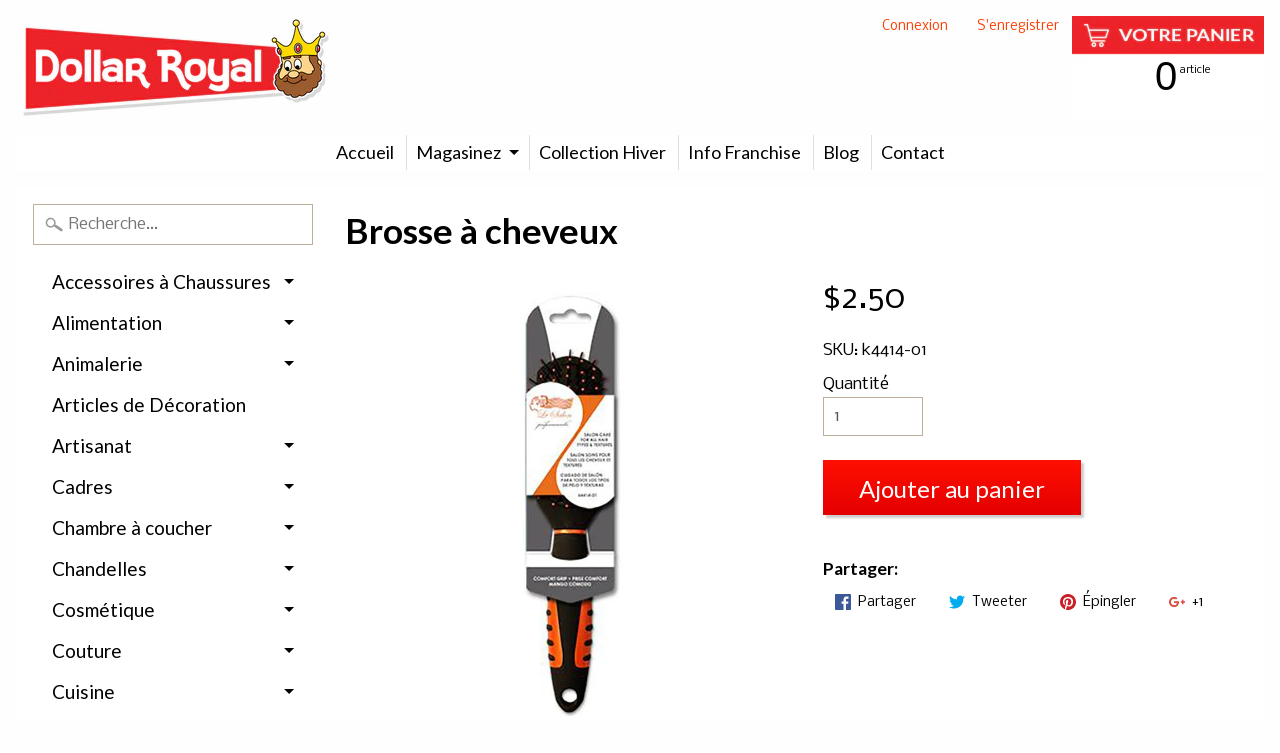

--- FILE ---
content_type: text/html; charset=utf-8
request_url: https://dollarroyal.ca/products/brosse-a-cheveux-2
body_size: 27943
content:
<!DOCTYPE html>
<html class="no-js" lang="en">
<head>
<meta charset="utf-8" />
<meta http-equiv="X-UA-Compatible" content="IE=edge" />  
<meta name="viewport" content="width=device-width, initial-scale=1.0, height=device-height, minimum-scale=1.0, user-scalable=0">


  
  
  <link href="//fonts.googleapis.com/css?family=Nobile:400,700" rel="stylesheet" type="text/css" media="all" />


  
    
    
    <link href="//fonts.googleapis.com/css?family=Lato:400,700" rel="stylesheet" type="text/css" media="all" />
  

   
  

  <link rel="shortcut icon" href="//dollarroyal.ca/cdn/shop/files/roi2_32x32.jpg?v=1619621165" type="image/png">

  

  <link rel="apple-touch-icon" href="//dollarroyal.ca/cdn/shop/files/roi2_152x152.jpg?v=1619621165" type="image/png">
 


    <title>Brosse à cheveux | Dollar Royal</title> 





	<meta name="description" content="Brosse à cheveux avec dent semi rigides en plastique et une prise confort." />


<link rel="canonical" href="https://dollarroyal.ca/products/brosse-a-cheveux-2" /> 
<!-- /snippets/social-meta-tags.liquid -->
<meta property="og:site_name" content="Dollar Royal">
<meta property="og:url" content="https://dollarroyal.ca/products/brosse-a-cheveux-2">
<meta property="og:title" content="Brosse à cheveux">
<meta property="og:type" content="product">
<meta property="og:description" content="Brosse à cheveux avec dent semi rigides en plastique et une prise confort."><meta property="og:price:amount" content="2.50">
  <meta property="og:price:currency" content="CAD"><meta property="og:image" content="http://dollarroyal.ca/cdn/shop/products/brosse_cheveux_k4414-01_1024x1024.jpg?v=1748448262">
<meta property="og:image:secure_url" content="https://dollarroyal.ca/cdn/shop/products/brosse_cheveux_k4414-01_1024x1024.jpg?v=1748448262">

<meta name="twitter:site" content="@">
<meta name="twitter:card" content="summary_large_image">
<meta name="twitter:title" content="Brosse à cheveux">
<meta name="twitter:description" content="Brosse à cheveux avec dent semi rigides en plastique et une prise confort.">

<link href="//dollarroyal.ca/cdn/shop/t/3/assets/styles.scss.css?v=170772647043878621431697506920" rel="stylesheet" type="text/css" media="all" />  

<script>
  window.Sunrise = window.Sunrise || {};
  Sunrise.strings = {
    add_to_cart: "Ajouter au panier",
    sold_out: "Épuisé",
    unavailable: "Indisponible",
    money_format_json: "${{amount}}",
    money_format: "${{amount}}",
    money_with_currency_format_json: "${{amount}} CAD",
    money_with_currency_format: "${{amount}} CAD",
    shop_currency: "CAD",
    locale: "fr",
    locale_json: "fr",
    customer_accounts_enabled: true,
    customer_logged_in: false
  };
</script>  
  

  
<script src="//dollarroyal.ca/cdn/shop/t/3/assets/vendor.js?v=87345381237860198351493062884" type="text/javascript"></script> 
<script src="//dollarroyal.ca/cdn/shop/t/3/assets/theme.js?v=97008829176372308291494869003" type="text/javascript"></script> 

<script>window.performance && window.performance.mark && window.performance.mark('shopify.content_for_header.start');</script><meta name="google-site-verification" content="PPcqjEsb_ymzihzAEmk-QlejMQdzwwxtnY_HP4YWNWA">
<meta id="shopify-digital-wallet" name="shopify-digital-wallet" content="/19458583/digital_wallets/dialog">
<meta name="shopify-checkout-api-token" content="8512b3ef0cef59c55b6c23c98ba80bb4">
<link rel="alternate" hreflang="x-default" href="https://dollarroyal.ca/products/brosse-a-cheveux-2">
<link rel="alternate" hreflang="fr" href="https://dollarroyal.ca/products/brosse-a-cheveux-2">
<link rel="alternate" hreflang="en" href="https://dollarroyal.ca/en/products/brosse-a-cheveux-2">
<link rel="alternate" type="application/json+oembed" href="https://dollarroyal.ca/products/brosse-a-cheveux-2.oembed">
<script async="async" src="/checkouts/internal/preloads.js?locale=fr-CA"></script>
<link rel="preconnect" href="https://shop.app" crossorigin="anonymous">
<script async="async" src="https://shop.app/checkouts/internal/preloads.js?locale=fr-CA&shop_id=19458583" crossorigin="anonymous"></script>
<script id="apple-pay-shop-capabilities" type="application/json">{"shopId":19458583,"countryCode":"CA","currencyCode":"CAD","merchantCapabilities":["supports3DS"],"merchantId":"gid:\/\/shopify\/Shop\/19458583","merchantName":"Dollar Royal","requiredBillingContactFields":["postalAddress","email","phone"],"requiredShippingContactFields":["postalAddress","email","phone"],"shippingType":"shipping","supportedNetworks":["visa","masterCard","amex","discover","interac","jcb"],"total":{"type":"pending","label":"Dollar Royal","amount":"1.00"},"shopifyPaymentsEnabled":true,"supportsSubscriptions":true}</script>
<script id="shopify-features" type="application/json">{"accessToken":"8512b3ef0cef59c55b6c23c98ba80bb4","betas":["rich-media-storefront-analytics"],"domain":"dollarroyal.ca","predictiveSearch":true,"shopId":19458583,"locale":"fr"}</script>
<script>var Shopify = Shopify || {};
Shopify.shop = "dollar-royal.myshopify.com";
Shopify.locale = "fr";
Shopify.currency = {"active":"CAD","rate":"1.0"};
Shopify.country = "CA";
Shopify.theme = {"name":"Sunrise","id":166131154,"schema_name":"Sunrise","schema_version":"5.16","theme_store_id":57,"role":"main"};
Shopify.theme.handle = "null";
Shopify.theme.style = {"id":null,"handle":null};
Shopify.cdnHost = "dollarroyal.ca/cdn";
Shopify.routes = Shopify.routes || {};
Shopify.routes.root = "/";</script>
<script type="module">!function(o){(o.Shopify=o.Shopify||{}).modules=!0}(window);</script>
<script>!function(o){function n(){var o=[];function n(){o.push(Array.prototype.slice.apply(arguments))}return n.q=o,n}var t=o.Shopify=o.Shopify||{};t.loadFeatures=n(),t.autoloadFeatures=n()}(window);</script>
<script>
  window.ShopifyPay = window.ShopifyPay || {};
  window.ShopifyPay.apiHost = "shop.app\/pay";
  window.ShopifyPay.redirectState = null;
</script>
<script id="shop-js-analytics" type="application/json">{"pageType":"product"}</script>
<script defer="defer" async type="module" src="//dollarroyal.ca/cdn/shopifycloud/shop-js/modules/v2/client.init-shop-cart-sync_Lpn8ZOi5.fr.esm.js"></script>
<script defer="defer" async type="module" src="//dollarroyal.ca/cdn/shopifycloud/shop-js/modules/v2/chunk.common_X4Hu3kma.esm.js"></script>
<script defer="defer" async type="module" src="//dollarroyal.ca/cdn/shopifycloud/shop-js/modules/v2/chunk.modal_BV0V5IrV.esm.js"></script>
<script type="module">
  await import("//dollarroyal.ca/cdn/shopifycloud/shop-js/modules/v2/client.init-shop-cart-sync_Lpn8ZOi5.fr.esm.js");
await import("//dollarroyal.ca/cdn/shopifycloud/shop-js/modules/v2/chunk.common_X4Hu3kma.esm.js");
await import("//dollarroyal.ca/cdn/shopifycloud/shop-js/modules/v2/chunk.modal_BV0V5IrV.esm.js");

  window.Shopify.SignInWithShop?.initShopCartSync?.({"fedCMEnabled":true,"windoidEnabled":true});

</script>
<script>
  window.Shopify = window.Shopify || {};
  if (!window.Shopify.featureAssets) window.Shopify.featureAssets = {};
  window.Shopify.featureAssets['shop-js'] = {"shop-cart-sync":["modules/v2/client.shop-cart-sync_hBo3gat_.fr.esm.js","modules/v2/chunk.common_X4Hu3kma.esm.js","modules/v2/chunk.modal_BV0V5IrV.esm.js"],"init-fed-cm":["modules/v2/client.init-fed-cm_BoVeauXL.fr.esm.js","modules/v2/chunk.common_X4Hu3kma.esm.js","modules/v2/chunk.modal_BV0V5IrV.esm.js"],"init-shop-email-lookup-coordinator":["modules/v2/client.init-shop-email-lookup-coordinator_CX4-Y-CZ.fr.esm.js","modules/v2/chunk.common_X4Hu3kma.esm.js","modules/v2/chunk.modal_BV0V5IrV.esm.js"],"init-windoid":["modules/v2/client.init-windoid_iuUmw7cp.fr.esm.js","modules/v2/chunk.common_X4Hu3kma.esm.js","modules/v2/chunk.modal_BV0V5IrV.esm.js"],"shop-button":["modules/v2/client.shop-button_DumFxEIo.fr.esm.js","modules/v2/chunk.common_X4Hu3kma.esm.js","modules/v2/chunk.modal_BV0V5IrV.esm.js"],"shop-cash-offers":["modules/v2/client.shop-cash-offers_BPdnZcGX.fr.esm.js","modules/v2/chunk.common_X4Hu3kma.esm.js","modules/v2/chunk.modal_BV0V5IrV.esm.js"],"shop-toast-manager":["modules/v2/client.shop-toast-manager_sjv6XvZD.fr.esm.js","modules/v2/chunk.common_X4Hu3kma.esm.js","modules/v2/chunk.modal_BV0V5IrV.esm.js"],"init-shop-cart-sync":["modules/v2/client.init-shop-cart-sync_Lpn8ZOi5.fr.esm.js","modules/v2/chunk.common_X4Hu3kma.esm.js","modules/v2/chunk.modal_BV0V5IrV.esm.js"],"init-customer-accounts-sign-up":["modules/v2/client.init-customer-accounts-sign-up_DQVKlaja.fr.esm.js","modules/v2/client.shop-login-button_DkHUpD44.fr.esm.js","modules/v2/chunk.common_X4Hu3kma.esm.js","modules/v2/chunk.modal_BV0V5IrV.esm.js"],"pay-button":["modules/v2/client.pay-button_DN6Ek-nh.fr.esm.js","modules/v2/chunk.common_X4Hu3kma.esm.js","modules/v2/chunk.modal_BV0V5IrV.esm.js"],"init-customer-accounts":["modules/v2/client.init-customer-accounts_BQOJrVdv.fr.esm.js","modules/v2/client.shop-login-button_DkHUpD44.fr.esm.js","modules/v2/chunk.common_X4Hu3kma.esm.js","modules/v2/chunk.modal_BV0V5IrV.esm.js"],"avatar":["modules/v2/client.avatar_BTnouDA3.fr.esm.js"],"init-shop-for-new-customer-accounts":["modules/v2/client.init-shop-for-new-customer-accounts_DW7xpOCZ.fr.esm.js","modules/v2/client.shop-login-button_DkHUpD44.fr.esm.js","modules/v2/chunk.common_X4Hu3kma.esm.js","modules/v2/chunk.modal_BV0V5IrV.esm.js"],"shop-follow-button":["modules/v2/client.shop-follow-button_CXr7UFuQ.fr.esm.js","modules/v2/chunk.common_X4Hu3kma.esm.js","modules/v2/chunk.modal_BV0V5IrV.esm.js"],"checkout-modal":["modules/v2/client.checkout-modal_CXg0VCPn.fr.esm.js","modules/v2/chunk.common_X4Hu3kma.esm.js","modules/v2/chunk.modal_BV0V5IrV.esm.js"],"shop-login-button":["modules/v2/client.shop-login-button_DkHUpD44.fr.esm.js","modules/v2/chunk.common_X4Hu3kma.esm.js","modules/v2/chunk.modal_BV0V5IrV.esm.js"],"lead-capture":["modules/v2/client.lead-capture_C9SxlK5K.fr.esm.js","modules/v2/chunk.common_X4Hu3kma.esm.js","modules/v2/chunk.modal_BV0V5IrV.esm.js"],"shop-login":["modules/v2/client.shop-login_DQBEMTrD.fr.esm.js","modules/v2/chunk.common_X4Hu3kma.esm.js","modules/v2/chunk.modal_BV0V5IrV.esm.js"],"payment-terms":["modules/v2/client.payment-terms_CokxZuo0.fr.esm.js","modules/v2/chunk.common_X4Hu3kma.esm.js","modules/v2/chunk.modal_BV0V5IrV.esm.js"]};
</script>
<script>(function() {
  var isLoaded = false;
  function asyncLoad() {
    if (isLoaded) return;
    isLoaded = true;
    var urls = ["\/\/static.zotabox.com\/f\/6\/f69e47755daaccaf31fd65877439d98a\/widgets.js?shop=dollar-royal.myshopify.com","https:\/\/api.revy.io\/bundle.js?shop=dollar-royal.myshopify.com","https:\/\/cdn.hextom.com\/js\/freeshippingbar.js?shop=dollar-royal.myshopify.com"];
    for (var i = 0; i < urls.length; i++) {
      var s = document.createElement('script');
      s.type = 'text/javascript';
      s.async = true;
      s.src = urls[i];
      var x = document.getElementsByTagName('script')[0];
      x.parentNode.insertBefore(s, x);
    }
  };
  if(window.attachEvent) {
    window.attachEvent('onload', asyncLoad);
  } else {
    window.addEventListener('load', asyncLoad, false);
  }
})();</script>
<script id="__st">var __st={"a":19458583,"offset":-18000,"reqid":"5ec56192-eafc-406b-bc46-9adf4bab8ae9-1770095361","pageurl":"dollarroyal.ca\/products\/brosse-a-cheveux-2","u":"1ec74f70ded1","p":"product","rtyp":"product","rid":31609454610};</script>
<script>window.ShopifyPaypalV4VisibilityTracking = true;</script>
<script id="captcha-bootstrap">!function(){'use strict';const t='contact',e='account',n='new_comment',o=[[t,t],['blogs',n],['comments',n],[t,'customer']],c=[[e,'customer_login'],[e,'guest_login'],[e,'recover_customer_password'],[e,'create_customer']],r=t=>t.map((([t,e])=>`form[action*='/${t}']:not([data-nocaptcha='true']) input[name='form_type'][value='${e}']`)).join(','),a=t=>()=>t?[...document.querySelectorAll(t)].map((t=>t.form)):[];function s(){const t=[...o],e=r(t);return a(e)}const i='password',u='form_key',d=['recaptcha-v3-token','g-recaptcha-response','h-captcha-response',i],f=()=>{try{return window.sessionStorage}catch{return}},m='__shopify_v',_=t=>t.elements[u];function p(t,e,n=!1){try{const o=window.sessionStorage,c=JSON.parse(o.getItem(e)),{data:r}=function(t){const{data:e,action:n}=t;return t[m]||n?{data:e,action:n}:{data:t,action:n}}(c);for(const[e,n]of Object.entries(r))t.elements[e]&&(t.elements[e].value=n);n&&o.removeItem(e)}catch(o){console.error('form repopulation failed',{error:o})}}const l='form_type',E='cptcha';function T(t){t.dataset[E]=!0}const w=window,h=w.document,L='Shopify',v='ce_forms',y='captcha';let A=!1;((t,e)=>{const n=(g='f06e6c50-85a8-45c8-87d0-21a2b65856fe',I='https://cdn.shopify.com/shopifycloud/storefront-forms-hcaptcha/ce_storefront_forms_captcha_hcaptcha.v1.5.2.iife.js',D={infoText:'Protégé par hCaptcha',privacyText:'Confidentialité',termsText:'Conditions'},(t,e,n)=>{const o=w[L][v],c=o.bindForm;if(c)return c(t,g,e,D).then(n);var r;o.q.push([[t,g,e,D],n]),r=I,A||(h.body.append(Object.assign(h.createElement('script'),{id:'captcha-provider',async:!0,src:r})),A=!0)});var g,I,D;w[L]=w[L]||{},w[L][v]=w[L][v]||{},w[L][v].q=[],w[L][y]=w[L][y]||{},w[L][y].protect=function(t,e){n(t,void 0,e),T(t)},Object.freeze(w[L][y]),function(t,e,n,w,h,L){const[v,y,A,g]=function(t,e,n){const i=e?o:[],u=t?c:[],d=[...i,...u],f=r(d),m=r(i),_=r(d.filter((([t,e])=>n.includes(e))));return[a(f),a(m),a(_),s()]}(w,h,L),I=t=>{const e=t.target;return e instanceof HTMLFormElement?e:e&&e.form},D=t=>v().includes(t);t.addEventListener('submit',(t=>{const e=I(t);if(!e)return;const n=D(e)&&!e.dataset.hcaptchaBound&&!e.dataset.recaptchaBound,o=_(e),c=g().includes(e)&&(!o||!o.value);(n||c)&&t.preventDefault(),c&&!n&&(function(t){try{if(!f())return;!function(t){const e=f();if(!e)return;const n=_(t);if(!n)return;const o=n.value;o&&e.removeItem(o)}(t);const e=Array.from(Array(32),(()=>Math.random().toString(36)[2])).join('');!function(t,e){_(t)||t.append(Object.assign(document.createElement('input'),{type:'hidden',name:u})),t.elements[u].value=e}(t,e),function(t,e){const n=f();if(!n)return;const o=[...t.querySelectorAll(`input[type='${i}']`)].map((({name:t})=>t)),c=[...d,...o],r={};for(const[a,s]of new FormData(t).entries())c.includes(a)||(r[a]=s);n.setItem(e,JSON.stringify({[m]:1,action:t.action,data:r}))}(t,e)}catch(e){console.error('failed to persist form',e)}}(e),e.submit())}));const S=(t,e)=>{t&&!t.dataset[E]&&(n(t,e.some((e=>e===t))),T(t))};for(const o of['focusin','change'])t.addEventListener(o,(t=>{const e=I(t);D(e)&&S(e,y())}));const B=e.get('form_key'),M=e.get(l),P=B&&M;t.addEventListener('DOMContentLoaded',(()=>{const t=y();if(P)for(const e of t)e.elements[l].value===M&&p(e,B);[...new Set([...A(),...v().filter((t=>'true'===t.dataset.shopifyCaptcha))])].forEach((e=>S(e,t)))}))}(h,new URLSearchParams(w.location.search),n,t,e,['guest_login'])})(!0,!0)}();</script>
<script integrity="sha256-4kQ18oKyAcykRKYeNunJcIwy7WH5gtpwJnB7kiuLZ1E=" data-source-attribution="shopify.loadfeatures" defer="defer" src="//dollarroyal.ca/cdn/shopifycloud/storefront/assets/storefront/load_feature-a0a9edcb.js" crossorigin="anonymous"></script>
<script crossorigin="anonymous" defer="defer" src="//dollarroyal.ca/cdn/shopifycloud/storefront/assets/shopify_pay/storefront-65b4c6d7.js?v=20250812"></script>
<script data-source-attribution="shopify.dynamic_checkout.dynamic.init">var Shopify=Shopify||{};Shopify.PaymentButton=Shopify.PaymentButton||{isStorefrontPortableWallets:!0,init:function(){window.Shopify.PaymentButton.init=function(){};var t=document.createElement("script");t.src="https://dollarroyal.ca/cdn/shopifycloud/portable-wallets/latest/portable-wallets.fr.js",t.type="module",document.head.appendChild(t)}};
</script>
<script data-source-attribution="shopify.dynamic_checkout.buyer_consent">
  function portableWalletsHideBuyerConsent(e){var t=document.getElementById("shopify-buyer-consent"),n=document.getElementById("shopify-subscription-policy-button");t&&n&&(t.classList.add("hidden"),t.setAttribute("aria-hidden","true"),n.removeEventListener("click",e))}function portableWalletsShowBuyerConsent(e){var t=document.getElementById("shopify-buyer-consent"),n=document.getElementById("shopify-subscription-policy-button");t&&n&&(t.classList.remove("hidden"),t.removeAttribute("aria-hidden"),n.addEventListener("click",e))}window.Shopify?.PaymentButton&&(window.Shopify.PaymentButton.hideBuyerConsent=portableWalletsHideBuyerConsent,window.Shopify.PaymentButton.showBuyerConsent=portableWalletsShowBuyerConsent);
</script>
<script data-source-attribution="shopify.dynamic_checkout.cart.bootstrap">document.addEventListener("DOMContentLoaded",(function(){function t(){return document.querySelector("shopify-accelerated-checkout-cart, shopify-accelerated-checkout")}if(t())Shopify.PaymentButton.init();else{new MutationObserver((function(e,n){t()&&(Shopify.PaymentButton.init(),n.disconnect())})).observe(document.body,{childList:!0,subtree:!0})}}));
</script>
<link id="shopify-accelerated-checkout-styles" rel="stylesheet" media="screen" href="https://dollarroyal.ca/cdn/shopifycloud/portable-wallets/latest/accelerated-checkout-backwards-compat.css" crossorigin="anonymous">
<style id="shopify-accelerated-checkout-cart">
        #shopify-buyer-consent {
  margin-top: 1em;
  display: inline-block;
  width: 100%;
}

#shopify-buyer-consent.hidden {
  display: none;
}

#shopify-subscription-policy-button {
  background: none;
  border: none;
  padding: 0;
  text-decoration: underline;
  font-size: inherit;
  cursor: pointer;
}

#shopify-subscription-policy-button::before {
  box-shadow: none;
}

      </style>

<script>window.performance && window.performance.mark && window.performance.mark('shopify.content_for_header.end');</script>


<!-- BEGIN app block: shopify://apps/consentmo-gdpr/blocks/gdpr_cookie_consent/4fbe573f-a377-4fea-9801-3ee0858cae41 -->


<!-- END app block --><script src="https://cdn.shopify.com/extensions/019c0f34-b0c2-78b5-b4b0-899f0a45188a/consentmo-gdpr-616/assets/consentmo_cookie_consent.js" type="text/javascript" defer="defer"></script>
<script src="https://cdn.shopify.com/extensions/019c0df3-88cf-731f-9e5f-23c6f805a392/etranslate-244/assets/floating-selector.js" type="text/javascript" defer="defer"></script>
<link href="https://monorail-edge.shopifysvc.com" rel="dns-prefetch">
<script>(function(){if ("sendBeacon" in navigator && "performance" in window) {try {var session_token_from_headers = performance.getEntriesByType('navigation')[0].serverTiming.find(x => x.name == '_s').description;} catch {var session_token_from_headers = undefined;}var session_cookie_matches = document.cookie.match(/_shopify_s=([^;]*)/);var session_token_from_cookie = session_cookie_matches && session_cookie_matches.length === 2 ? session_cookie_matches[1] : "";var session_token = session_token_from_headers || session_token_from_cookie || "";function handle_abandonment_event(e) {var entries = performance.getEntries().filter(function(entry) {return /monorail-edge.shopifysvc.com/.test(entry.name);});if (!window.abandonment_tracked && entries.length === 0) {window.abandonment_tracked = true;var currentMs = Date.now();var navigation_start = performance.timing.navigationStart;var payload = {shop_id: 19458583,url: window.location.href,navigation_start,duration: currentMs - navigation_start,session_token,page_type: "product"};window.navigator.sendBeacon("https://monorail-edge.shopifysvc.com/v1/produce", JSON.stringify({schema_id: "online_store_buyer_site_abandonment/1.1",payload: payload,metadata: {event_created_at_ms: currentMs,event_sent_at_ms: currentMs}}));}}window.addEventListener('pagehide', handle_abandonment_event);}}());</script>
<script id="web-pixels-manager-setup">(function e(e,d,r,n,o){if(void 0===o&&(o={}),!Boolean(null===(a=null===(i=window.Shopify)||void 0===i?void 0:i.analytics)||void 0===a?void 0:a.replayQueue)){var i,a;window.Shopify=window.Shopify||{};var t=window.Shopify;t.analytics=t.analytics||{};var s=t.analytics;s.replayQueue=[],s.publish=function(e,d,r){return s.replayQueue.push([e,d,r]),!0};try{self.performance.mark("wpm:start")}catch(e){}var l=function(){var e={modern:/Edge?\/(1{2}[4-9]|1[2-9]\d|[2-9]\d{2}|\d{4,})\.\d+(\.\d+|)|Firefox\/(1{2}[4-9]|1[2-9]\d|[2-9]\d{2}|\d{4,})\.\d+(\.\d+|)|Chrom(ium|e)\/(9{2}|\d{3,})\.\d+(\.\d+|)|(Maci|X1{2}).+ Version\/(15\.\d+|(1[6-9]|[2-9]\d|\d{3,})\.\d+)([,.]\d+|)( \(\w+\)|)( Mobile\/\w+|) Safari\/|Chrome.+OPR\/(9{2}|\d{3,})\.\d+\.\d+|(CPU[ +]OS|iPhone[ +]OS|CPU[ +]iPhone|CPU IPhone OS|CPU iPad OS)[ +]+(15[._]\d+|(1[6-9]|[2-9]\d|\d{3,})[._]\d+)([._]\d+|)|Android:?[ /-](13[3-9]|1[4-9]\d|[2-9]\d{2}|\d{4,})(\.\d+|)(\.\d+|)|Android.+Firefox\/(13[5-9]|1[4-9]\d|[2-9]\d{2}|\d{4,})\.\d+(\.\d+|)|Android.+Chrom(ium|e)\/(13[3-9]|1[4-9]\d|[2-9]\d{2}|\d{4,})\.\d+(\.\d+|)|SamsungBrowser\/([2-9]\d|\d{3,})\.\d+/,legacy:/Edge?\/(1[6-9]|[2-9]\d|\d{3,})\.\d+(\.\d+|)|Firefox\/(5[4-9]|[6-9]\d|\d{3,})\.\d+(\.\d+|)|Chrom(ium|e)\/(5[1-9]|[6-9]\d|\d{3,})\.\d+(\.\d+|)([\d.]+$|.*Safari\/(?![\d.]+ Edge\/[\d.]+$))|(Maci|X1{2}).+ Version\/(10\.\d+|(1[1-9]|[2-9]\d|\d{3,})\.\d+)([,.]\d+|)( \(\w+\)|)( Mobile\/\w+|) Safari\/|Chrome.+OPR\/(3[89]|[4-9]\d|\d{3,})\.\d+\.\d+|(CPU[ +]OS|iPhone[ +]OS|CPU[ +]iPhone|CPU IPhone OS|CPU iPad OS)[ +]+(10[._]\d+|(1[1-9]|[2-9]\d|\d{3,})[._]\d+)([._]\d+|)|Android:?[ /-](13[3-9]|1[4-9]\d|[2-9]\d{2}|\d{4,})(\.\d+|)(\.\d+|)|Mobile Safari.+OPR\/([89]\d|\d{3,})\.\d+\.\d+|Android.+Firefox\/(13[5-9]|1[4-9]\d|[2-9]\d{2}|\d{4,})\.\d+(\.\d+|)|Android.+Chrom(ium|e)\/(13[3-9]|1[4-9]\d|[2-9]\d{2}|\d{4,})\.\d+(\.\d+|)|Android.+(UC? ?Browser|UCWEB|U3)[ /]?(15\.([5-9]|\d{2,})|(1[6-9]|[2-9]\d|\d{3,})\.\d+)\.\d+|SamsungBrowser\/(5\.\d+|([6-9]|\d{2,})\.\d+)|Android.+MQ{2}Browser\/(14(\.(9|\d{2,})|)|(1[5-9]|[2-9]\d|\d{3,})(\.\d+|))(\.\d+|)|K[Aa][Ii]OS\/(3\.\d+|([4-9]|\d{2,})\.\d+)(\.\d+|)/},d=e.modern,r=e.legacy,n=navigator.userAgent;return n.match(d)?"modern":n.match(r)?"legacy":"unknown"}(),u="modern"===l?"modern":"legacy",c=(null!=n?n:{modern:"",legacy:""})[u],f=function(e){return[e.baseUrl,"/wpm","/b",e.hashVersion,"modern"===e.buildTarget?"m":"l",".js"].join("")}({baseUrl:d,hashVersion:r,buildTarget:u}),m=function(e){var d=e.version,r=e.bundleTarget,n=e.surface,o=e.pageUrl,i=e.monorailEndpoint;return{emit:function(e){var a=e.status,t=e.errorMsg,s=(new Date).getTime(),l=JSON.stringify({metadata:{event_sent_at_ms:s},events:[{schema_id:"web_pixels_manager_load/3.1",payload:{version:d,bundle_target:r,page_url:o,status:a,surface:n,error_msg:t},metadata:{event_created_at_ms:s}}]});if(!i)return console&&console.warn&&console.warn("[Web Pixels Manager] No Monorail endpoint provided, skipping logging."),!1;try{return self.navigator.sendBeacon.bind(self.navigator)(i,l)}catch(e){}var u=new XMLHttpRequest;try{return u.open("POST",i,!0),u.setRequestHeader("Content-Type","text/plain"),u.send(l),!0}catch(e){return console&&console.warn&&console.warn("[Web Pixels Manager] Got an unhandled error while logging to Monorail."),!1}}}}({version:r,bundleTarget:l,surface:e.surface,pageUrl:self.location.href,monorailEndpoint:e.monorailEndpoint});try{o.browserTarget=l,function(e){var d=e.src,r=e.async,n=void 0===r||r,o=e.onload,i=e.onerror,a=e.sri,t=e.scriptDataAttributes,s=void 0===t?{}:t,l=document.createElement("script"),u=document.querySelector("head"),c=document.querySelector("body");if(l.async=n,l.src=d,a&&(l.integrity=a,l.crossOrigin="anonymous"),s)for(var f in s)if(Object.prototype.hasOwnProperty.call(s,f))try{l.dataset[f]=s[f]}catch(e){}if(o&&l.addEventListener("load",o),i&&l.addEventListener("error",i),u)u.appendChild(l);else{if(!c)throw new Error("Did not find a head or body element to append the script");c.appendChild(l)}}({src:f,async:!0,onload:function(){if(!function(){var e,d;return Boolean(null===(d=null===(e=window.Shopify)||void 0===e?void 0:e.analytics)||void 0===d?void 0:d.initialized)}()){var d=window.webPixelsManager.init(e)||void 0;if(d){var r=window.Shopify.analytics;r.replayQueue.forEach((function(e){var r=e[0],n=e[1],o=e[2];d.publishCustomEvent(r,n,o)})),r.replayQueue=[],r.publish=d.publishCustomEvent,r.visitor=d.visitor,r.initialized=!0}}},onerror:function(){return m.emit({status:"failed",errorMsg:"".concat(f," has failed to load")})},sri:function(e){var d=/^sha384-[A-Za-z0-9+/=]+$/;return"string"==typeof e&&d.test(e)}(c)?c:"",scriptDataAttributes:o}),m.emit({status:"loading"})}catch(e){m.emit({status:"failed",errorMsg:(null==e?void 0:e.message)||"Unknown error"})}}})({shopId: 19458583,storefrontBaseUrl: "https://dollarroyal.ca",extensionsBaseUrl: "https://extensions.shopifycdn.com/cdn/shopifycloud/web-pixels-manager",monorailEndpoint: "https://monorail-edge.shopifysvc.com/unstable/produce_batch",surface: "storefront-renderer",enabledBetaFlags: ["2dca8a86"],webPixelsConfigList: [{"id":"399573219","configuration":"{\"config\":\"{\\\"google_tag_ids\\\":[\\\"AW-871001678\\\",\\\"GT-WKR6KCV\\\",\\\"G-FHN6V2K8MM\\\"],\\\"target_country\\\":\\\"CA\\\",\\\"gtag_events\\\":[{\\\"type\\\":\\\"search\\\",\\\"action_label\\\":[\\\"AW-871001678\\\/PsqWCLuwovUBEM7cqZ8D\\\",\\\"G-FHN6V2K8MM\\\"]},{\\\"type\\\":\\\"begin_checkout\\\",\\\"action_label\\\":[\\\"AW-871001678\\\/hQlbCLiwovUBEM7cqZ8D\\\",\\\"G-FHN6V2K8MM\\\"]},{\\\"type\\\":\\\"view_item\\\",\\\"action_label\\\":[\\\"AW-871001678\\\/MuHwCLKwovUBEM7cqZ8D\\\",\\\"MC-1KSFMELS4Y\\\",\\\"G-FHN6V2K8MM\\\"]},{\\\"type\\\":\\\"purchase\\\",\\\"action_label\\\":[\\\"AW-871001678\\\/Q0PZCK-wovUBEM7cqZ8D\\\",\\\"MC-1KSFMELS4Y\\\",\\\"G-FHN6V2K8MM\\\"]},{\\\"type\\\":\\\"page_view\\\",\\\"action_label\\\":[\\\"AW-871001678\\\/ZFRMCKywovUBEM7cqZ8D\\\",\\\"MC-1KSFMELS4Y\\\",\\\"G-FHN6V2K8MM\\\"]},{\\\"type\\\":\\\"add_payment_info\\\",\\\"action_label\\\":[\\\"AW-871001678\\\/7n1bCL6wovUBEM7cqZ8D\\\",\\\"G-FHN6V2K8MM\\\"]},{\\\"type\\\":\\\"add_to_cart\\\",\\\"action_label\\\":[\\\"AW-871001678\\\/WGbqCLWwovUBEM7cqZ8D\\\",\\\"G-FHN6V2K8MM\\\"]}],\\\"enable_monitoring_mode\\\":false}\"}","eventPayloadVersion":"v1","runtimeContext":"OPEN","scriptVersion":"b2a88bafab3e21179ed38636efcd8a93","type":"APP","apiClientId":1780363,"privacyPurposes":[],"dataSharingAdjustments":{"protectedCustomerApprovalScopes":["read_customer_address","read_customer_email","read_customer_name","read_customer_personal_data","read_customer_phone"]}},{"id":"160661731","configuration":"{\"pixel_id\":\"1854207118046975\",\"pixel_type\":\"facebook_pixel\",\"metaapp_system_user_token\":\"-\"}","eventPayloadVersion":"v1","runtimeContext":"OPEN","scriptVersion":"ca16bc87fe92b6042fbaa3acc2fbdaa6","type":"APP","apiClientId":2329312,"privacyPurposes":["ANALYTICS","MARKETING","SALE_OF_DATA"],"dataSharingAdjustments":{"protectedCustomerApprovalScopes":["read_customer_address","read_customer_email","read_customer_name","read_customer_personal_data","read_customer_phone"]}},{"id":"shopify-app-pixel","configuration":"{}","eventPayloadVersion":"v1","runtimeContext":"STRICT","scriptVersion":"0450","apiClientId":"shopify-pixel","type":"APP","privacyPurposes":["ANALYTICS","MARKETING"]},{"id":"shopify-custom-pixel","eventPayloadVersion":"v1","runtimeContext":"LAX","scriptVersion":"0450","apiClientId":"shopify-pixel","type":"CUSTOM","privacyPurposes":["ANALYTICS","MARKETING"]}],isMerchantRequest: false,initData: {"shop":{"name":"Dollar Royal","paymentSettings":{"currencyCode":"CAD"},"myshopifyDomain":"dollar-royal.myshopify.com","countryCode":"CA","storefrontUrl":"https:\/\/dollarroyal.ca"},"customer":null,"cart":null,"checkout":null,"productVariants":[{"price":{"amount":2.5,"currencyCode":"CAD"},"product":{"title":"Brosse à cheveux","vendor":"Symak","id":"31609454610","untranslatedTitle":"Brosse à cheveux","url":"\/products\/brosse-a-cheveux-2","type":"k4414-01"},"id":"261362319378","image":{"src":"\/\/dollarroyal.ca\/cdn\/shop\/products\/brosse_cheveux_k4414-01.jpg?v=1748448262"},"sku":"k4414-01","title":"Default Title","untranslatedTitle":"Default Title"}],"purchasingCompany":null},},"https://dollarroyal.ca/cdn","3918e4e0wbf3ac3cepc5707306mb02b36c6",{"modern":"","legacy":""},{"shopId":"19458583","storefrontBaseUrl":"https:\/\/dollarroyal.ca","extensionBaseUrl":"https:\/\/extensions.shopifycdn.com\/cdn\/shopifycloud\/web-pixels-manager","surface":"storefront-renderer","enabledBetaFlags":"[\"2dca8a86\"]","isMerchantRequest":"false","hashVersion":"3918e4e0wbf3ac3cepc5707306mb02b36c6","publish":"custom","events":"[[\"page_viewed\",{}],[\"product_viewed\",{\"productVariant\":{\"price\":{\"amount\":2.5,\"currencyCode\":\"CAD\"},\"product\":{\"title\":\"Brosse à cheveux\",\"vendor\":\"Symak\",\"id\":\"31609454610\",\"untranslatedTitle\":\"Brosse à cheveux\",\"url\":\"\/products\/brosse-a-cheveux-2\",\"type\":\"k4414-01\"},\"id\":\"261362319378\",\"image\":{\"src\":\"\/\/dollarroyal.ca\/cdn\/shop\/products\/brosse_cheveux_k4414-01.jpg?v=1748448262\"},\"sku\":\"k4414-01\",\"title\":\"Default Title\",\"untranslatedTitle\":\"Default Title\"}}]]"});</script><script>
  window.ShopifyAnalytics = window.ShopifyAnalytics || {};
  window.ShopifyAnalytics.meta = window.ShopifyAnalytics.meta || {};
  window.ShopifyAnalytics.meta.currency = 'CAD';
  var meta = {"product":{"id":31609454610,"gid":"gid:\/\/shopify\/Product\/31609454610","vendor":"Symak","type":"k4414-01","handle":"brosse-a-cheveux-2","variants":[{"id":261362319378,"price":250,"name":"Brosse à cheveux","public_title":null,"sku":"k4414-01"}],"remote":false},"page":{"pageType":"product","resourceType":"product","resourceId":31609454610,"requestId":"5ec56192-eafc-406b-bc46-9adf4bab8ae9-1770095361"}};
  for (var attr in meta) {
    window.ShopifyAnalytics.meta[attr] = meta[attr];
  }
</script>
<script class="analytics">
  (function () {
    var customDocumentWrite = function(content) {
      var jquery = null;

      if (window.jQuery) {
        jquery = window.jQuery;
      } else if (window.Checkout && window.Checkout.$) {
        jquery = window.Checkout.$;
      }

      if (jquery) {
        jquery('body').append(content);
      }
    };

    var hasLoggedConversion = function(token) {
      if (token) {
        return document.cookie.indexOf('loggedConversion=' + token) !== -1;
      }
      return false;
    }

    var setCookieIfConversion = function(token) {
      if (token) {
        var twoMonthsFromNow = new Date(Date.now());
        twoMonthsFromNow.setMonth(twoMonthsFromNow.getMonth() + 2);

        document.cookie = 'loggedConversion=' + token + '; expires=' + twoMonthsFromNow;
      }
    }

    var trekkie = window.ShopifyAnalytics.lib = window.trekkie = window.trekkie || [];
    if (trekkie.integrations) {
      return;
    }
    trekkie.methods = [
      'identify',
      'page',
      'ready',
      'track',
      'trackForm',
      'trackLink'
    ];
    trekkie.factory = function(method) {
      return function() {
        var args = Array.prototype.slice.call(arguments);
        args.unshift(method);
        trekkie.push(args);
        return trekkie;
      };
    };
    for (var i = 0; i < trekkie.methods.length; i++) {
      var key = trekkie.methods[i];
      trekkie[key] = trekkie.factory(key);
    }
    trekkie.load = function(config) {
      trekkie.config = config || {};
      trekkie.config.initialDocumentCookie = document.cookie;
      var first = document.getElementsByTagName('script')[0];
      var script = document.createElement('script');
      script.type = 'text/javascript';
      script.onerror = function(e) {
        var scriptFallback = document.createElement('script');
        scriptFallback.type = 'text/javascript';
        scriptFallback.onerror = function(error) {
                var Monorail = {
      produce: function produce(monorailDomain, schemaId, payload) {
        var currentMs = new Date().getTime();
        var event = {
          schema_id: schemaId,
          payload: payload,
          metadata: {
            event_created_at_ms: currentMs,
            event_sent_at_ms: currentMs
          }
        };
        return Monorail.sendRequest("https://" + monorailDomain + "/v1/produce", JSON.stringify(event));
      },
      sendRequest: function sendRequest(endpointUrl, payload) {
        // Try the sendBeacon API
        if (window && window.navigator && typeof window.navigator.sendBeacon === 'function' && typeof window.Blob === 'function' && !Monorail.isIos12()) {
          var blobData = new window.Blob([payload], {
            type: 'text/plain'
          });

          if (window.navigator.sendBeacon(endpointUrl, blobData)) {
            return true;
          } // sendBeacon was not successful

        } // XHR beacon

        var xhr = new XMLHttpRequest();

        try {
          xhr.open('POST', endpointUrl);
          xhr.setRequestHeader('Content-Type', 'text/plain');
          xhr.send(payload);
        } catch (e) {
          console.log(e);
        }

        return false;
      },
      isIos12: function isIos12() {
        return window.navigator.userAgent.lastIndexOf('iPhone; CPU iPhone OS 12_') !== -1 || window.navigator.userAgent.lastIndexOf('iPad; CPU OS 12_') !== -1;
      }
    };
    Monorail.produce('monorail-edge.shopifysvc.com',
      'trekkie_storefront_load_errors/1.1',
      {shop_id: 19458583,
      theme_id: 166131154,
      app_name: "storefront",
      context_url: window.location.href,
      source_url: "//dollarroyal.ca/cdn/s/trekkie.storefront.79098466c851f41c92951ae7d219bd75d823e9dd.min.js"});

        };
        scriptFallback.async = true;
        scriptFallback.src = '//dollarroyal.ca/cdn/s/trekkie.storefront.79098466c851f41c92951ae7d219bd75d823e9dd.min.js';
        first.parentNode.insertBefore(scriptFallback, first);
      };
      script.async = true;
      script.src = '//dollarroyal.ca/cdn/s/trekkie.storefront.79098466c851f41c92951ae7d219bd75d823e9dd.min.js';
      first.parentNode.insertBefore(script, first);
    };
    trekkie.load(
      {"Trekkie":{"appName":"storefront","development":false,"defaultAttributes":{"shopId":19458583,"isMerchantRequest":null,"themeId":166131154,"themeCityHash":"4490820056683272680","contentLanguage":"fr","currency":"CAD","eventMetadataId":"ff73f635-3160-4060-a719-16e1f8efed9b"},"isServerSideCookieWritingEnabled":true,"monorailRegion":"shop_domain","enabledBetaFlags":["65f19447","b5387b81"]},"Session Attribution":{},"S2S":{"facebookCapiEnabled":true,"source":"trekkie-storefront-renderer","apiClientId":580111}}
    );

    var loaded = false;
    trekkie.ready(function() {
      if (loaded) return;
      loaded = true;

      window.ShopifyAnalytics.lib = window.trekkie;

      var originalDocumentWrite = document.write;
      document.write = customDocumentWrite;
      try { window.ShopifyAnalytics.merchantGoogleAnalytics.call(this); } catch(error) {};
      document.write = originalDocumentWrite;

      window.ShopifyAnalytics.lib.page(null,{"pageType":"product","resourceType":"product","resourceId":31609454610,"requestId":"5ec56192-eafc-406b-bc46-9adf4bab8ae9-1770095361","shopifyEmitted":true});

      var match = window.location.pathname.match(/checkouts\/(.+)\/(thank_you|post_purchase)/)
      var token = match? match[1]: undefined;
      if (!hasLoggedConversion(token)) {
        setCookieIfConversion(token);
        window.ShopifyAnalytics.lib.track("Viewed Product",{"currency":"CAD","variantId":261362319378,"productId":31609454610,"productGid":"gid:\/\/shopify\/Product\/31609454610","name":"Brosse à cheveux","price":"2.50","sku":"k4414-01","brand":"Symak","variant":null,"category":"k4414-01","nonInteraction":true,"remote":false},undefined,undefined,{"shopifyEmitted":true});
      window.ShopifyAnalytics.lib.track("monorail:\/\/trekkie_storefront_viewed_product\/1.1",{"currency":"CAD","variantId":261362319378,"productId":31609454610,"productGid":"gid:\/\/shopify\/Product\/31609454610","name":"Brosse à cheveux","price":"2.50","sku":"k4414-01","brand":"Symak","variant":null,"category":"k4414-01","nonInteraction":true,"remote":false,"referer":"https:\/\/dollarroyal.ca\/products\/brosse-a-cheveux-2"});
      }
    });


        var eventsListenerScript = document.createElement('script');
        eventsListenerScript.async = true;
        eventsListenerScript.src = "//dollarroyal.ca/cdn/shopifycloud/storefront/assets/shop_events_listener-3da45d37.js";
        document.getElementsByTagName('head')[0].appendChild(eventsListenerScript);

})();</script>
<script
  defer
  src="https://dollarroyal.ca/cdn/shopifycloud/perf-kit/shopify-perf-kit-3.1.0.min.js"
  data-application="storefront-renderer"
  data-shop-id="19458583"
  data-render-region="gcp-us-east1"
  data-page-type="product"
  data-theme-instance-id="166131154"
  data-theme-name="Sunrise"
  data-theme-version="5.16"
  data-monorail-region="shop_domain"
  data-resource-timing-sampling-rate="10"
  data-shs="true"
  data-shs-beacon="true"
  data-shs-export-with-fetch="true"
  data-shs-logs-sample-rate="1"
  data-shs-beacon-endpoint="https://dollarroyal.ca/api/collect"
></script>
</head>

<body id="product" data-curr-format="${{amount}}" data-shop-currency="CAD">

  
  <div id="site-wrap">
    <header id="header" class="clearfix">  
      <div id="shopify-section-header" class="shopify-section"><style>
#header .logo.img-logo a{max-width:320px;display:inline-block;line-height:1;vertical-align:bottom;} 
#header .logo.img-logo,#header .logo.img-logo h1{font-size:1em;}
.logo.textonly h1,.logo.textonly a{font-size:48px;line-height:1;} 
.top-menu a{font-size:18px;}
</style>
<div class="row clearfix">
  <div class="logo img-logo">
      
    <a class="newfont" href="/" title="Dollar Royal">
    
      
      <img src="//dollarroyal.ca/cdn/shop/files/LOGO-DOLLAR-ROYAL_f537b985-8d08-4ff6-bab5-12ae2f3c89ba_320x.png?v=1613154772"
      srcset="//dollarroyal.ca/cdn/shop/files/LOGO-DOLLAR-ROYAL_f537b985-8d08-4ff6-bab5-12ae2f3c89ba_320x.png?v=1613154772 1x, //dollarroyal.ca/cdn/shop/files/LOGO-DOLLAR-ROYAL_f537b985-8d08-4ff6-bab5-12ae2f3c89ba_320x@2x.png?v=1613154772 2x"
      alt="Dollar Royal"
      itemprop="logo">
    
    </a>
                   
  </div>

  
    <div class="login-top hide-mobile">
      
        <a href="/account/login">Connexion</a> | <a href="/account/register">S&#39;enregistrer</a>
                  
    </div>
             

  <div class="cart-info hide-mobile">
    <a href="/cart"><em>0</em> <span>article</span></a>
  </div>
</div>


   <nav class="top-menu hide-mobile clearfix" role="navigation" data-menuchosen="main-menu">
     <ul>
      
         
         
            <li class="from-top-menu">
               <a class="newfont " href="/">Accueil</a>
            </li>
         
      
         
         
            <li class="has-sub level-1 from-top-menu">
               <a class="newfont" href="/">Magasinez</a>
               <ul>
               
                     <li>
                        <a href="/collections/lacets">Accessoires à chaussures</a>                    
                     </li>
               
                     <li>
                        <a href="/collections/accessoires-de-velo">Accessoires de vélo</a>                    
                     </li>
               
                     <li>
                        <a href="/collections/epices">Alimentation</a>                    
                     </li>
               
                     <li>
                        <a href="/collections/jouets-pour-chien">Animalerie</a>                    
                     </li>
               
                     <li>
                        <a href="/collections/canvas">Artisanat</a>                    
                     </li>
               
                     <li>
                        <a href="/collections/cadres-decoratifs">Cadres</a>                    
                     </li>
               
                     <li>
                        <a href="/collections/oreillers">Chambre à coucher</a>                    
                     </li>
               
                     <li>
                        <a href="/collections/chandelles-parfumees">Chandelles</a>                    
                     </li>
               
                     <li>
                        <a href="/collections/rouges-a-levres">Cosmétique</a>                    
                     </li>
               
                     <li>
                        <a href="/collections/accessoires-couture">Couture</a>                    
                     </li>
               
                     <li>
                        <a href="/collections/articles-de-cuisine-assortis">Cuisine</a>                    
                     </li>
               
                     <li>
                        <a href="/collections/ampoules">Électricité</a>                    
                     </li>
               
                     <li>
                        <a href="/collections/accessoire-ordinateur">Électronique</a>                    
                     </li>
               
                     <li>
                        <a href="/collections/batons-encens">Encens</a>                    
                     </li>
               
                     <li>
                        <a href="/collections/ballons-de-fetes">Fête</a>                    
                     </li>
               
                     <li>
                        <a href="/collections/unisex">Jouets</a>                    
                     </li>
               
                     <li>
                        <a href="/collections/accessoires-de-nettoyage">Ménager</a>                    
                     </li>
               
                     <li>
                        <a href="/collections/crayons-a-encres">Papeterie</a>                    
                     </li>
               
                     <li>
                        <a href="/collections/accessoires-de-pharmacie">Pharmacie</a>                    
                     </li>
               
                     <li>
                        <a href="/collections/accessoires-de-peinture">Quincaillerie</a>                    
                     </li>
               
                     <li>
                        <a href="/collections/accessoires-de-salle-de-bain">Salle de Bain</a>                    
                     </li>
               
                     <li>
                        <a href="/collections/verres">Vaisselle</a>                    
                     </li>
               
                     <li>
                        <a href="/collections/collection-hiver">Hiver</a>                    
                     </li>
                       
               </ul>
            </li>
         
      
         
         
            <li class="from-top-menu">
               <a class="newfont " href="/collections/collection-hiver">Collection Hiver</a>
            </li>
         
      
         
         
            <li class="from-top-menu">
               <a class="newfont " href="/pages/info-franchise">Info Franchise</a>
            </li>
         
      
         
         
            <li class="from-top-menu">
               <a class="newfont " href="/blogs/news">Blog</a>
            </li>
         
      
         
         
            <li class="from-top-menu">
               <a class="newfont " href="/pages/contacts">Contact</a>
            </li>
         
      
     </ul>
   </nav>


<nav class="off-canvas-navigation show-mobile newfont">
  <a href="#menu" class="menu-button"><svg xmlns="http://www.w3.org/2000/svg" width="24" height="24" viewBox="0 0 24 24"><path d="M24 6h-24v-4h24v4zm0 4h-24v4h24v-4zm0 8h-24v4h24v-4z"/></svg><span> Menu</span></a>         
  
    <a href="/account" class="menu-user"><svg xmlns="http://www.w3.org/2000/svg" width="24" height="24" viewBox="0 0 24 24"><path d="M20.822 18.096c-3.439-.794-6.64-1.49-5.09-4.418 4.72-8.912 1.251-13.678-3.732-13.678-5.082 0-8.464 4.949-3.732 13.678 1.597 2.945-1.725 3.641-5.09 4.418-3.073.71-3.188 2.236-3.178 4.904l.004 1h23.99l.004-.969c.012-2.688-.092-4.222-3.176-4.935z"/></svg><span> Compte</span></a>        
  
  <a href="/cart" class="menu-cart"><svg xmlns="http://www.w3.org/2000/svg" width="24" height="24" viewBox="0 0 24 24"><path d="M10 19.5c0 .829-.672 1.5-1.5 1.5s-1.5-.671-1.5-1.5c0-.828.672-1.5 1.5-1.5s1.5.672 1.5 1.5zm3.5-1.5c-.828 0-1.5.671-1.5 1.5s.672 1.5 1.5 1.5 1.5-.671 1.5-1.5c0-.828-.672-1.5-1.5-1.5zm1.336-5l1.977-7h-16.813l2.938 7h11.898zm4.969-10l-3.432 12h-12.597l.839 2h13.239l3.474-12h1.929l.743-2h-4.195z"/></svg> <span> Panier</span></a>  
  <a href="/search" class="menu-search"><svg xmlns="http://www.w3.org/2000/svg" width="24" height="24" viewBox="0 0 24 24"><path d="M23.111 20.058l-4.977-4.977c.965-1.52 1.523-3.322 1.523-5.251 0-5.42-4.409-9.83-9.829-9.83-5.42 0-9.828 4.41-9.828 9.83s4.408 9.83 9.829 9.83c1.834 0 3.552-.505 5.022-1.383l5.021 5.021c2.144 2.141 5.384-1.096 3.239-3.24zm-20.064-10.228c0-3.739 3.043-6.782 6.782-6.782s6.782 3.042 6.782 6.782-3.043 6.782-6.782 6.782-6.782-3.043-6.782-6.782zm2.01-1.764c1.984-4.599 8.664-4.066 9.922.749-2.534-2.974-6.993-3.294-9.922-.749z"/></svg></a>
  
</nav> 


</div>
      
    </header>

    <div id="content">
      <div id="shopify-section-sidebar" class="shopify-section"><style>
  #side-menu a.newfont{font-size:19px;}
</style>
<section role="complementary" id="sidebar" data-menuchosen="sections" data-section-id="sidebar" data-section-type="sidebar" data-keep-open="true">
  <nav role="navigation" id="menu">
    <form method="get" action="/search" class="search-form">
      <fieldset>
      <input type="text" placeholder="Recherche..." name="q" id="search-input">
      <button type="submit" class="button">Recherche</button>
      </fieldset>
    </form>          

    <ul id="side-menu">
    
   <div class="original-menu">
      
         
         
            <li class="has-sub level-1 original-li">
              <a class="newfont top-link" href="/">Accessoires à Chaussures</a>
               <ul class="animated">
               
                  
                  
                     <li>
                        <a class="" href="/collections/articles-chaussures-assorties">Articles chaussures assorties</a>
                     </li>
                  
               
                  
                  
                     <li>
                        <a class="" href="/collections/chaussettes">Chaussettes</a>
                     </li>
                  
               
                  
                  
                     <li>
                        <a class="" href="/collections/cires">Cires</a>
                     </li>
                  
               
                  
                  
                     <li>
                        <a class="" href="/collections/lacets">Lacets</a>
                     </li>
                  
               
                  
                  
                     <li>
                        <a class="" href="/collections/semelles">Semelles</a>
                     </li>
                  
                       
               </ul>
            </li>
         
      
         
         
            <li class="has-sub level-1 original-li">
              <a class="newfont top-link" href="/">Alimentation</a>
               <ul class="animated">
               
                  
                  
                     <li>
                        <a class="" href="/collections/articles-de-cuisson">Articles de cuisson</a>
                     </li>
                  
               
                  
                  
                     <li>
                        <a class="" href="/collections/articles-jetables">Articles jetables</a>
                     </li>
                  
               
                  
                  
                     <li>
                        <a class="" href="/collections/boissons-gazeuses">Boissons gazeuses</a>
                     </li>
                  
               
                  
                  
                     <li>
                        <a class="" href="/collections/jus">Boissons non gazeuses</a>
                     </li>
                  
               
                  
                  
                     <li>
                        <a class="" href="/collections/bonbons-et-gommes">Bonbons, chocolat et gommes</a>
                     </li>
                  
               
                  
                  
                     <li>
                        <a class="" href="/collections/cafe">Cafés</a>
                     </li>
                  
               
                  
                  
                     <li>
                        <a class="" href="/collections/cereales">Céréales</a>
                     </li>
                  
               
                  
                  
                     <li>
                        <a class="" href="/collections/collations">Collations</a>
                     </li>
                  
               
                  
                  
                     <li>
                        <a class="" href="/collections/croustilles">Croustilles</a>
                     </li>
                  
               
                  
                  
                     <li>
                        <a class="" href="/collections/epices">Épices</a>
                     </li>
                  
               
                  
                  
                     <li>
                        <a class="" href="/collections/huiles-et-vinaigres">Huiles et vinaigres</a>
                     </li>
                  
               
                  
                  
                     <li>
                        <a class="" href="/collections/non-perissable">Non-périssable</a>
                     </li>
                  
               
                  
                  
                     <li>
                        <a class="" href="/collections/nouille-et-vermicelle">Nouilles et vermicelles</a>
                     </li>
                  
               
                  
                  
                     <li>
                        <a class="" href="/collections/pates-alimentaires">Pâtes alimentaire</a>
                     </li>
                  
               
                  
                  
                     <li>
                        <a class="" href="/collections/produits-frais">Produits Frais</a>
                     </li>
                  
               
                  
                  
                     <li>
                        <a class="" href="/collections/produits-surgeles">Produits Surgelés</a>
                     </li>
                  
               
                  
                  
                     <li>
                        <a class="" href="/collections/riz">Riz</a>
                     </li>
                  
               
                  
                  
                     <li>
                        <a class="" href="/collections/sacs-de-conservation">Sac de conservation</a>
                     </li>
                  
               
                  
                  
                     <li>
                        <a class="" href="/collections/sauces">Sauces</a>
                     </li>
                  
               
                  
                  
                     <li>
                        <a class="" href="/collections/soupes">Soupes</a>
                     </li>
                  
               
                  
                  
                     <li>
                        <a class="" href="/collections/tartinades">Tartinades et Sirop</a>
                     </li>
                  
               
                  
                  
                     <li>
                        <a class="" href="/collections/viandes-et-deli">Viandes et Déli</a>
                     </li>
                  
                       
               </ul>
            </li>
         
      
         
         
            <li class="has-sub level-1 original-li">
              <a class="newfont top-link" href="/">Animalerie</a>
               <ul class="animated">
               
                  
                  
                     <li>
                        <a class="" href="/collections/accessoires-pour-poisson">Accessoires pour poisson</a>
                     </li>
                  
               
                  
                  
                     <li>
                        <a class="" href="/collections/bacs-litieres">Bacs/Litières</a>
                     </li>
                  
               
                  
                  
                     <li>
                        <a class="" href="/collections/bols-pour-chien">Bols</a>
                     </li>
                  
               
                  
                  
                     <li>
                        <a class="" href="/collections/brosse-pour-chien">Brosses</a>
                     </li>
                  
               
                  
                  
                     <li>
                        <a class="" href="/collections/jouets-pour-chat">Jouets pour chat</a>
                     </li>
                  
               
                  
                  
                     <li>
                        <a class="" href="/collections/jouets-pour-chien">Jouets pour chien</a>
                     </li>
                  
               
                  
                  
                     <li>
                        <a class="" href="/collections/laisses-colliers-pour-chien">Laisses/Colliers</a>
                     </li>
                  
               
                  
                  
                     <li>
                        <a class="" href="/collections/lits-jeux-animaux">Lits/Jeux animaux</a>
                     </li>
                  
               
                  
                  
                     <li>
                        <a class="" href="/collections/nourritures-pour-animaux">Nourritures pour Animaux</a>
                     </li>
                  
               
                  
                  
                     <li>
                        <a class="" href="/collections/os-pour-chien">Os</a>
                     </li>
                  
               
                  
                  
                     <li>
                        <a class="" href="/collections/pelles">Pelles</a>
                     </li>
                  
               
                  
                  
                     <li>
                        <a class="" href="/collections/sacs-pour-chien">Sacs</a>
                     </li>
                  
               
                  
                  
                     <li>
                        <a class="" href="/collections/tapis-educateur-pour-chien">Tapis éducateur</a>
                     </li>
                  
                       
               </ul>
            </li>
         
      
         
         
            <li>
               <a class="newfont" href="/">Articles de Décoration</a>
            </li>
         
      
         
         
            <li class="has-sub level-1 original-li">
              <a class="newfont top-link" href="/">Artisanat</a>
               <ul class="animated">
               
                  
                  
                     <li>
                        <a class="" href="/collections/accessoires-pour-collier">Accessoires pour collier</a>
                     </li>
                  
               
                  
                  
                     <li>
                        <a class="" href="/collections/aimants">Aimants</a>
                     </li>
                  
               
                  
                  
                     <li>
                        <a class="" href="/collections/artisanats-varies">Artisanats variés</a>
                     </li>
                  
               
                  
                  
                     <li>
                        <a class="" href="/collections/boules-styromousse">Boules styromousse</a>
                     </li>
                  
               
                  
                  
                     <li>
                        <a class="" href="/collections/brillants-paillettes">Brillants/Pailettes</a>
                     </li>
                  
               
                  
                  
                     <li>
                        <a class="" href="/collections/canvas">Canvas</a>
                     </li>
                  
               
                  
                  
                     <li>
                        <a class="" href="/collections/chenilles">Chenilles</a>
                     </li>
                  
               
                  
                  
                     <li>
                        <a class="" href="/collections/contenants-pour-artisanat">Contenants</a>
                     </li>
                  
               
                  
                  
                     <li>
                        <a class="" href="/collections/feutrines">Feutrines/Lièges</a>
                     </li>
                  
               
                  
                  
                     <li>
                        <a class="" href="/collections/fils">Fil à coudre</a>
                     </li>
                  
               
                  
                  
                     <li>
                        <a class="" href="/collections/outils">Outils</a>
                     </li>
                  
               
                  
                  
                     <li>
                        <a class="" href="/collections/pate-a-modeler">Pâtes à modeler</a>
                     </li>
                  
               
                  
                  
                     <li>
                        <a class="" href="/collections/peintures">Peintures</a>
                     </li>
                  
               
                  
                  
                     <li>
                        <a class="" href="/collections/perles">Perles</a>
                     </li>
                  
               
                  
                  
                     <li>
                        <a class="" href="/collections/pierres-decoratives">Pierres décoratives</a>
                     </li>
                  
               
                  
                  
                     <li>
                        <a class="" href="/collections/pinceaux">Pinceaux</a>
                     </li>
                  
               
                  
                  
                     <li>
                        <a class="" href="/collections/plumes">Plumes</a>
                     </li>
                  
               
                  
                  
                     <li>
                        <a class="" href="/collections/sacs-pour-artisanat">Sacs</a>
                     </li>
                  
                       
               </ul>
            </li>
         
      
         
         
            <li class="has-sub level-1 original-li">
              <a class="newfont top-link" href="/">Cadres</a>
               <ul class="animated">
               
                  
                  
                     <li>
                        <a class="" href="/collections/album-photo">Album photo</a>
                     </li>
                  
               
                  
                  
                     <li>
                        <a class="" href="/collections/cadres-a-clip">Cadres à clips</a>
                     </li>
                  
               
                  
                  
                     <li>
                        <a class="" href="/collections/cadres-decoratifs">Cadres décoratifs</a>
                     </li>
                  
               
                  
                  
                     <li>
                        <a class="" href="/collections/support-a-cadre">Support à cadre</a>
                     </li>
                  
                       
               </ul>
            </li>
         
      
         
         
            <li class="has-sub level-1 original-li">
              <a class="newfont top-link" href="/">Chambre à coucher</a>
               <ul class="animated">
               
                  
                  
                     <li>
                        <a class="" href="/collections/couvres-matelas">Couvre-matelas</a>
                     </li>
                  
               
                  
                  
                     <li>
                        <a class="" href="/collections/draps">Draps</a>
                     </li>
                  
               
                  
                  
                     <li>
                        <a class="" href="/collections/matelas">Matelas</a>
                     </li>
                  
               
                  
                  
                     <li>
                        <a class="" href="/collections/oreillers">Oreillers</a>
                     </li>
                  
                       
               </ul>
            </li>
         
      
         
         
            <li class="has-sub level-1 original-li">
              <a class="newfont top-link" href="/">Chandelles</a>
               <ul class="animated">
               
                  
                  
                     <li>
                        <a class="" href="/collections/accessoires-pour-chandelles">Accessoires pour chandelles</a>
                     </li>
                  
               
                  
                  
                     <li>
                        <a class="" href="/collections/chandelles-non-parfumees">Chandelles non-parfumées</a>
                     </li>
                  
               
                  
                  
                     <li>
                        <a class="" href="/collections/chandelles-parfumees">Chandelles parfumées</a>
                     </li>
                  
               
                  
                  
                     <li>
                        <a class="" href="/collections/chandelles-saucees">Chandelles saucées</a>
                     </li>
                  
                       
               </ul>
            </li>
         
      
         
         
            <li class="has-sub level-1 original-li">
              <a class="newfont top-link" href="/">Cosmétique</a>
               <ul class="animated">
               
                  
                  
                     <li>
                        <a class="" href="/collections/accessoires-a-maquillage">Accessoires à maquillage</a>
                     </li>
                  
               
                  
                  
                     <li>
                        <a class="" href="/collections/baumes-a-levres">Baumes à lèvres</a>
                     </li>
                  
               
                  
                  
                     <li>
                        <a class="" href="/collections/brillants-pour-les-levres">Brillants pour les lèvres</a>
                     </li>
                  
               
                  
                  
                     <li>
                        <a class="" href="/collections/fard-a-joues">Fard à joues</a>
                     </li>
                  
               
                  
                  
                     <li>
                        <a class="" href="/collections/fonds-de-teint-liquide">Fonds de teint</a>
                     </li>
                  
               
                  
                  
                     <li>
                        <a class="" href="/collections/mascara">Mascara</a>
                     </li>
                  
               
                  
                  
                     <li>
                        <a class="" href="/collections/ongles-et-accessoires">Ongles et accessoires</a>
                     </li>
                  
               
                  
                  
                     <li>
                        <a class="" href="/collections/rouges-a-levres">Rouges à lèvres</a>
                     </li>
                  
               
                  
                  
                     <li>
                        <a class="" href="/collections/traceurs-pour-les-levres">Traceurs pour les lèvres</a>
                     </li>
                  
               
                  
                  
                     <li>
                        <a class="" href="/collections/traceurs-pour-les-yeux">Traceurs pour les yeux</a>
                     </li>
                  
               
                  
                  
                     <li>
                        <a class="" href="/collections/vernis-a-ongles">Vernis à ongles</a>
                     </li>
                  
                       
               </ul>
            </li>
         
      
         
         
            <li class="has-sub level-1 original-li">
              <a class="newfont top-link" href="/">Couture</a>
               <ul class="animated">
               
                  
                  
                     <li>
                        <a class="" href="/collections/accessoires-couture">Accessoires pour couture</a>
                     </li>
                  
               
                  
                  
                     <li>
                        <a class="" href="/collections/aiguilles">Aiguilles</a>
                     </li>
                  
               
                  
                  
                     <li>
                        <a class="" href="/collections/attaches-boucle">Attache-boucle</a>
                     </li>
                  
               
                  
                  
                     <li>
                        <a class="" href="/collections/boutons">Boutons</a>
                     </li>
                  
               
                  
                  
                     <li>
                        <a class="" href="/collections/ciseaux-de-couture">Ciseaux de couture</a>
                     </li>
                  
               
                  
                  
                     <li>
                        <a class="" href="/collections/elastiques-pour-couture">Élastiques pour couture</a>
                     </li>
                  
               
                  
                  
                     <li>
                        <a class="" href="/collections/epingles">Épingles</a>
                     </li>
                  
               
                  
                  
                     <li>
                        <a class="" href="/collections/fils">Fil à coudre</a>
                     </li>
                  
               
                  
                  
                     <li>
                        <a class="" href="/collections/laines">Laines</a>
                     </li>
                  
                       
               </ul>
            </li>
         
      
         
         
            <li class="has-sub level-1 original-li">
              <a class="newfont top-link" href="/">Cuisine</a>
               <ul class="animated">
               
                  
                  
                     <li>
                        <a class="" href="/collections/accessoires-a-patisserie">Accessoires à pâtisserie</a>
                     </li>
                  
               
                  
                  
                     <li>
                        <a class="" href="/collections/accessoires-de-preparation">Accessoires de préparation</a>
                     </li>
                  
               
                  
                  
                     <li>
                        <a class="" href="/collections/accessoires-pour-le-cafe">Accessoires pour le café</a>
                     </li>
                  
               
                  
                  
                     <li>
                        <a class="" href="/collections/articles-de-cuisine-assortis">Articles de cuisine assortis</a>
                     </li>
                  
               
                  
                  
                     <li>
                        <a class="" href="/collections/articles-de-mise-en-conserve">Articles de mise en conserve</a>
                     </li>
                  
               
                  
                  
                     <li>
                        <a class="" href="/collections/bols-a-melanger">Bols à mélanger</a>
                     </li>
                  
               
                  
                  
                     <li>
                        <a class="" href="/collections/casseroles">Casseroles</a>
                     </li>
                  
               
                  
                  
                     <li>
                        <a class="" href="/collections/couteaux-de-cuisine">Couteaux</a>
                     </li>
                  
               
                  
                  
                     <li>
                        <a class="" href="/collections/moules-a-glacons">Moules à glaçons</a>
                     </li>
                  
               
                  
                  
                     <li>
                        <a class="" href="/collections/nappes-de-table">Nappes de table</a>
                     </li>
                  
               
                  
                  
                     <li>
                        <a class="" href="/collections/ouvres-boites">Ouvres-boîtes</a>
                     </li>
                  
               
                  
                  
                     <li>
                        <a class="" href="/collections/passoires">Passoires</a>
                     </li>
                  
               
                  
                  
                     <li>
                        <a class="" href="/collections/petits-appareils">Petits appareils</a>
                     </li>
                  
               
                  
                  
                     <li>
                        <a class="" href="/collections/planches-a-couper">Planches à couper</a>
                     </li>
                  
               
                  
                  
                     <li>
                        <a class="" href="/collections/poelons">Pôelons</a>
                     </li>
                  
               
                  
                  
                     <li>
                        <a class="" href="/collections/serviettes-de-cuisine">Serviettes de cuisine</a>
                     </li>
                  
               
                  
                  
                     <li>
                        <a class="" href="/collections/tasses-et-cuilleres-a-mesurer">Tasses et cuillères à mesurer</a>
                     </li>
                  
               
                  
                  
                     <li>
                        <a class="" href="/collections/toles-a-cuisson">Tôles à cuisson</a>
                     </li>
                  
               
                  
                  
                     <li>
                        <a class="" href="/collections/ustensiles-de-cuisine">Ustensiles de cuisine</a>
                     </li>
                  
                       
               </ul>
            </li>
         
      
         
         
            <li class="has-sub level-1 original-li">
              <a class="newfont top-link" href="/">Électricité</a>
               <ul class="animated">
               
                  
                  
                     <li>
                        <a class="" href="/collections/ampoules">Ampoules</a>
                     </li>
                  
               
                  
                  
                     <li>
                        <a class="" href="/collections/fusibles">Fusibles</a>
                     </li>
                  
               
                  
                  
                     <li>
                        <a class="" href="/collections/prise-interrupteur">Prise / Interrupteur</a>
                     </li>
                  
               
                  
                  
                     <li>
                        <a class="" href="/collections/rallonges-multiprises-barres-dalimentation">Rallonges / Multiprises / Barres d&#39;alimentation</a>
                     </li>
                  
               
                  
                  
                     <li>
                        <a class="" href="/collections/ruban-en-vinyle">Ruban en vinyle</a>
                     </li>
                  
               
                  
                  
                     <li>
                        <a class="" href="/collections/veilleuses">Veilleuse</a>
                     </li>
                  
                       
               </ul>
            </li>
         
      
         
         
            <li class="has-sub level-1 original-li">
              <a class="newfont top-link" href="/">Électronique</a>
               <ul class="animated">
               
                  
                  
                     <li>
                        <a class="" href="/collections/accessoire-cellulaire">Accessoires cellulaires</a>
                     </li>
                  
               
                  
                  
                     <li>
                        <a class="" href="/collections/accessoire-haut-parleur">Accessoires haut-parleurs</a>
                     </li>
                  
               
                  
                  
                     <li>
                        <a class="" href="/collections/accessoire-ordinateur">Accessoires ordinateurs</a>
                     </li>
                  
               
                  
                  
                     <li>
                        <a class="" href="/collections/accessoire-telephone">Accessoires téléphones</a>
                     </li>
                  
               
                  
                  
                     <li>
                        <a class="" href="/collections/accessoire-televiseur">Accessoires téléviseurs</a>
                     </li>
                  
               
                  
                  
                     <li>
                        <a class="" href="/collections/batterie">Batteries</a>
                     </li>
                  
               
                  
                  
                     <li>
                        <a class="" href="/collections/ecouteurs">Écouteurs</a>
                     </li>
                  
               
                  
                  
                     <li>
                        <a class="" href="/collections/haut-parleurs">Haut-Parleurs</a>
                     </li>
                  
               
                  
                  
                     <li>
                        <a class="" href="/collections/horloges">Horloges</a>
                     </li>
                  
               
                  
                  
                     <li>
                        <a class="" href="/collections/lampe-de-poche">Lampes de poche</a>
                     </li>
                  
               
                  
                  
                     <li>
                        <a class="" href="/collections/telephone">Téléphone</a>
                     </li>
                  
                       
               </ul>
            </li>
         
      
         
         
            <li class="has-sub level-1 original-li">
              <a class="newfont top-link" href="/">Encens</a>
               <ul class="animated">
               
                  
                  
                     <li>
                        <a class="" href="/collections/batons-encens">Bâtons</a>
                     </li>
                  
               
                  
                  
                     <li>
                        <a class="" href="/collections/cones-encens">Cônes</a>
                     </li>
                  
               
                  
                  
                     <li>
                        <a class="" href="/collections/diffuseurs-a-huile">Diffuseurs à huile</a>
                     </li>
                  
               
                  
                  
                     <li>
                        <a class="" href="/collections/huiles-encens">Huiles</a>
                     </li>
                  
               
                  
                  
                     <li>
                        <a class="" href="/collections/titulaires-encens">Titulaires encens</a>
                     </li>
                  
                       
               </ul>
            </li>
         
      
         
         
            <li class="has-sub level-1 original-li">
              <a class="newfont top-link" href="/">Fête</a>
               <ul class="animated">
               
                  
                  
                     <li>
                        <a class="" href="/collections/articles-assortis">Articles de fêtes assortis</a>
                     </li>
                  
               
                  
                  
                     <li>
                        <a class="" href="/collections/ballons-de-fetes">Ballons de fêtes</a>
                     </li>
                  
               
                  
                  
                     <li>
                        <a class="" href="/collections/chandelles-de-fetes">Chandelles de fêtes</a>
                     </li>
                  
               
                  
                  
                     <li>
                        <a class="" href="/collections/chapeaux-de-fetes">Chapeaux de fêtes</a>
                     </li>
                  
               
                  
                  
                     <li>
                        <a class="" href="/collections/choux">Choux</a>
                     </li>
                  
               
                  
                  
                     <li>
                        <a class="" href="/collections/etincelleurs">Étinceleurs</a>
                     </li>
                  
               
                  
                  
                     <li>
                        <a class="" href="/collections/fabricants-de-bruits">Fabricants de bruits</a>
                     </li>
                  
               
                  
                  
                     <li>
                        <a class="" href="/collections/jeux-de-fetes">Jeux de fêtes</a>
                     </li>
                  
               
                  
                  
                     <li>
                        <a class="" href="/collections/papiers-emballage">Papiers emballage</a>
                     </li>
                  
               
                  
                  
                     <li>
                        <a class="" href="/collections/papiers-de-soie">Papiers de soie</a>
                     </li>
                  
               
                  
                  
                     <li>
                        <a class="" href="/collections/rubans-de-fetes">Rubans de fête</a>
                     </li>
                  
               
                  
                  
                     <li>
                        <a class="" href="/collections/sacs-cadeaux">Sacs cadeaux</a>
                     </li>
                  
               
                  
                  
                     <li>
                        <a class="" href="/collections/serpentins">Serpentins</a>
                     </li>
                  
               
                  
                  
                     <li>
                        <a class="" href="/collections/vaisselles-de-fetes">Vaisselles de fêtes</a>
                     </li>
                  
                       
               </ul>
            </li>
         
      
         
         
            <li class="has-sub level-1 original-li">
              <a class="newfont top-link" href="/">Jouets</a>
               <ul class="animated">
               
                  
                  
                     <li>
                        <a class="" href="/collections/filles">Filles</a>
                     </li>
                  
               
                  
                  
                     <li>
                        <a class="" href="/collections/garcons">Garçons</a>
                     </li>
                  
               
                  
                  
                     <li>
                        <a class="" href="/collections/unisex">Unisex</a>
                     </li>
                  
                       
               </ul>
            </li>
         
      
         
         
            <li class="has-sub level-1 original-li">
              <a class="newfont top-link" href="/">Maison</a>
               <ul class="animated">
               
                  
                  
                     <li>
                        <a class="" href="/collections/accessoires-pour-fumeurs">Accessoires pour fumeurs</a>
                     </li>
                  
               
                  
                  
                     <li>
                        <a class="" href="/collections/meubles">Meubles</a>
                     </li>
                  
               
                  
                  
                     <li>
                        <a class="" href="/collections/tringles-a-rideaux">Tringles à rideaux</a>
                     </li>
                  
                       
               </ul>
            </li>
         
      
         
         
            <li class="has-sub level-1 original-li">
              <a class="newfont top-link" href="/">Ménager</a>
               <ul class="animated">
               
                  
                  
                     <li>
                        <a class="" href="/collections/accessoires-de-nettoyage">Accessoires de nettoyage</a>
                     </li>
                  
               
                  
                  
                     <li>
                        <a class="" href="/collections/articles-pour-le-lavage">Articles pour Lessive</a>
                     </li>
                  
               
                  
                  
                     <li>
                        <a class="" href="/collections/accessoires-de-rangement-et-dorganisation">Articles de rangement et d&#39;organisation</a>
                     </li>
                  
               
                  
                  
                     <li>
                        <a class="" href="/collections/assouplisseurs-a-lessives">Assouplisseurs à lessives</a>
                     </li>
                  
               
                  
                  
                     <li>
                        <a class="" href="/collections/brosses">Brosses de nettoyage</a>
                     </li>
                  
               
                  
                  
                     <li>
                        <a class="" href="/collections/detergents-a-lessives">Détergents à lessives</a>
                     </li>
                  
               
                  
                  
                     <li>
                        <a class="" href="/collections/eponges">Éponges</a>
                     </li>
                  
               
                  
                  
                     <li>
                        <a class="" href="/collections/essuie-tout">Essuie-Tout</a>
                     </li>
                  
               
                  
                  
                     <li>
                        <a class="" href="/collections/gants-pour-nettoyage">Gants </a>
                     </li>
                  
               
                  
                  
                     <li>
                        <a class="" href="/collections/liquides-a-vaisselles">Liquides à vaisselles</a>
                     </li>
                  
               
                  
                  
                     <li>
                        <a class="" href="/collections/papiers-hygieniques">Papiers hygiénique</a>
                     </li>
                  
               
                  
                  
                     <li>
                        <a class="" href="/collections/papiers-mouchoirs">Papiers-mouchoirs</a>
                     </li>
                  
               
                  
                  
                     <li>
                        <a class="" href="/collections/pieges">Pièges</a>
                     </li>
                  
               
                  
                  
                     <li>
                        <a class="" href="/collections/poubelle">Poubelle</a>
                     </li>
                  
               
                  
                  
                     <li>
                        <a class="" href="/collections/produits-nettoyants">Produits nettoyants</a>
                     </li>
                  
               
                  
                  
                     <li>
                        <a class="" href="/collections/purificateurs-dair">Purificateurs d&#39;air</a>
                     </li>
                  
               
                  
                  
                     <li>
                        <a class="" href="/collections/sacs-ordures-recyclages-compostables">Sacs ordures/recyclages/compostables</a>
                     </li>
                  
               
                  
                  
                     <li>
                        <a class="" href="/collections/serviettes-en-papier">Serviettes en papier</a>
                     </li>
                  
               
                  
                  
                     <li>
                        <a class="" href="/collections/tapis-interieur-et-exterieur">Tapis Intérieur et Extérieur</a>
                     </li>
                  
                       
               </ul>
            </li>
         
      
         
         
            <li class="has-sub level-1 original-li">
              <a class="newfont top-link" href="/">Papeterie</a>
               <ul class="animated">
               
                  
                  
                     <li>
                        <a class="" href="/collections/agendas">Agenda</a>
                     </li>
                  
               
                  
                  
                     <li>
                        <a class="" href="/collections/aiguisoirs">Aiguisoirs</a>
                     </li>
                  
               
                  
                  
                     <li>
                        <a class="" href="/collections/articles-de-bureau">Articles de bureau</a>
                     </li>
                  
               
                  
                  
                     <li>
                        <a class="" href="/collections/articles-dessins-et-bricolages">Articles dessins et bricolages</a>
                     </li>
                  
               
                  
                  
                     <li>
                        <a class="" href="/collections/cahiers">Cahiers</a>
                     </li>
                  
               
                  
                  
                     <li>
                        <a class="" href="/collections/calculatrices">Calculatrices</a>
                     </li>
                  
               
                  
                  
                     <li>
                        <a class="" href="/collections/cartables-porte-folio">Cartables/Porte-folio</a>
                     </li>
                  
               
                  
                  
                     <li>
                        <a class="" href="/collections/ciseaux">Ciseaux</a>
                     </li>
                  
               
                  
                  
                     <li>
                        <a class="" href="/collections/colles">Colles</a>
                     </li>
                  
               
                  
                  
                     <li>
                        <a class="" href="/collections/crayons-a-encres">Crayons à encre</a>
                     </li>
                  
               
                  
                  
                     <li>
                        <a class="" href="/collections/crayons-a-mine">Crayons à mines</a>
                     </li>
                  
               
                  
                  
                     <li>
                        <a class="" href="/collections/emballages-a-monnaie">Emballage à monnaie</a>
                     </li>
                  
               
                  
                  
                     <li>
                        <a class="" href="/collections/enveloppes">Enveloppes</a>
                     </li>
                  
               
                  
                  
                     <li>
                        <a class="" href="/collections/etiquettes">Etiquettes</a>
                     </li>
                  
               
                  
                  
                     <li>
                        <a class="" href="/collections/feuilles">Feuilles</a>
                     </li>
                  
               
                  
                  
                     <li>
                        <a class="" href="/collections/gommes-a-effacer">Gommes à effacer</a>
                     </li>
                  
               
                  
                  
                     <li>
                        <a class="" href="/collections/marqueurs">Marqueurs</a>
                     </li>
                  
               
                  
                  
                     <li>
                        <a class="" href="/collections/pinces-trombones-punaises-agrafes">Pinces/Trombones/Punaises/Agrafes</a>
                     </li>
                  
               
                  
                  
                     <li>
                        <a class="" href="/collections/pochettes-protectrices">Pochettes protectrices</a>
                     </li>
                  
               
                  
                  
                     <li>
                        <a class="" href="/collections/regles">Règles</a>
                     </li>
                  
               
                  
                  
                     <li>
                        <a class="" href="/collections/surligneurs">Surligneurs</a>
                     </li>
                  
                       
               </ul>
            </li>
         
      
         
         
            <li class="has-sub level-1 original-li">
              <a class="newfont top-link" href="/">Pharmacie</a>
               <ul class="animated">
               
                  
                  
                     <li>
                        <a class="" href="/collections/accessoires-de-pharmacie">Accessoires de pharmacie</a>
                     </li>
                  
               
                  
                  
                     <li>
                        <a class="" href="/collections/articles-pour-bebe">Articles pour bébé</a>
                     </li>
                  
               
                  
                  
                     <li>
                        <a class="" href="/collections/articles-pour-le-bain">Articles pour le bain</a>
                     </li>
                  
               
                  
                  
                     <li>
                        <a class="" href="/collections/articles-pour-voyage">Articles pour voyage</a>
                     </li>
                  
               
                  
                  
                     <li>
                        <a class="" href="/collections/coupes-ongles">Coupes-ongles</a>
                     </li>
                  
               
                  
                  
                     <li>
                        <a class="" href="/collections/elastiques-a-cheveux">Élastiques à cheveux</a>
                     </li>
                  
               
                  
                  
                     <li>
                        <a class="" href="/collections/hygiene-buccale">Hygiène buccale</a>
                     </li>
                  
               
                  
                  
                     <li>
                        <a class="" href="/collections/pansements-et-bandages">Pansements et Bandages</a>
                     </li>
                  
               
                  
                  
                     <li>
                        <a class="" href="/collections/peignes-et-brosses">Peignes et Brosses</a>
                     </li>
                  
               
                  
                  
                     <li>
                        <a class="" href="/collections/rasoirs">Rasoirs et Crèmes</a>
                     </li>
                  
               
                  
                  
                     <li>
                        <a class="" href="/collections/rouleaux-magique">Rouleaux magique</a>
                     </li>
                  
               
                  
                  
                     <li>
                        <a class="" href="/collections/savons-pour-les-mains">Savons pour les mains</a>
                     </li>
                  
               
                  
                  
                     <li>
                        <a class="" href="/collections/soins-bain-et-douche">Soins bain et douche</a>
                     </li>
                  
               
                  
                  
                     <li>
                        <a class="" href="/collections/soins-corporels">Soins corporels</a>
                     </li>
                  
               
                  
                  
                     <li>
                        <a class="" href="/collections/teintures-pour-cheveux">Teintures pour cheveux</a>
                     </li>
                  
                       
               </ul>
            </li>
         
      
         
         
            <li class="has-sub level-1 original-li">
              <a class="newfont top-link" href="/">Quincaillerie</a>
               <ul class="animated">
               
                  
                  
                     <li>
                        <a class="" href="/collections/accessoires-de-peinture">Accessoires de peinture</a>
                     </li>
                  
               
                  
                  
                     <li>
                        <a class="" href="/collections/accessoires-pour-portes-et-fenetres">Accessoires de portes &amp; fenêtres</a>
                     </li>
                  
               
                  
                  
                     <li>
                        <a class="" href="/collections/accessoires-de-securite">Accessoires de sécurité</a>
                     </li>
                  
               
                  
                  
                     <li>
                        <a class="" href="/collections/adhesifs">Adhésifs</a>
                     </li>
                  
               
                  
                  
                     <li>
                        <a class="" href="/collections/attaches">Attaches</a>
                     </li>
                  
               
                  
                  
                     <li>
                        <a class="" href="/collections/cadenas">Cadenas</a>
                     </li>
                  
               
                  
                  
                     <li>
                        <a class="" href="/collections/controle-antiparasitaire">Contrôle Antiparasitaire</a>
                     </li>
                  
               
                  
                  
                     <li>
                        <a class="" href="/collections/couteaux-utilitaires">Couteaux utilitaires</a>
                     </li>
                  
               
                  
                  
                     <li>
                        <a class="" href="/collections/crochets-serres">Crochets/Serres</a>
                     </li>
                  
               
                  
                  
                     <li>
                        <a class="" href="/collections/gants">Gants</a>
                     </li>
                  
               
                  
                  
                     <li>
                        <a class="" href="/collections/outils-a-main">Outils à main</a>
                     </li>
                  
               
                  
                  
                     <li>
                        <a class="" href="/collections/protecteurs">Protecteurs</a>
                     </li>
                  
               
                  
                  
                     <li>
                        <a class="" href="/collections/rubans">Rubans</a>
                     </li>
                  
                       
               </ul>
            </li>
         
      
         
         
            <li class="has-sub level-1 original-li">
              <a class="newfont top-link" href="/">Salle de Bain</a>
               <ul class="animated">
               
                  
                  
                     <li>
                        <a class="" href="/collections/accessoires-de-douche">Accessoires de douche</a>
                     </li>
                  
               
                  
                  
                     <li>
                        <a class="" href="/collections/accessoires-de-salle-de-bain">Accessoires de Salle de Bain</a>
                     </li>
                  
               
                  
                  
                     <li>
                        <a class="" href="/collections/lavettes">Lavettes</a>
                     </li>
                  
               
                  
                  
                     <li>
                        <a class="" href="/collections/rideaux-de-douche">Rideaux de Douche</a>
                     </li>
                  
               
                  
                  
                     <li>
                        <a class="" href="/collections/serviettes">Serviettes</a>
                     </li>
                  
               
                  
                  
                     <li>
                        <a class="" href="/collections/tapis-de-bain">Tapis de Bain</a>
                     </li>
                  
                       
               </ul>
            </li>
         
      
         
         
            <li class="has-sub level-1 original-li">
              <a class="newfont top-link" href="/">Sports</a>
               <ul class="animated">
               
                  
                  
                     <li>
                        <a class="" href="/collections/accessoires-de-velo">Accessoires de Vélo</a>
                     </li>
                  
                       
               </ul>
            </li>
         
      
         
         
            <li class="has-sub level-1 original-li">
              <a class="newfont top-link" href="/">Vaisselle et accessoires</a>
               <ul class="animated">
               
                  
                  
                     <li>
                        <a class="" href="/collections/assiettes">Assiettes</a>
                     </li>
                  
               
                  
                  
                     <li>
                        <a class="" href="/collections/bols">Bols</a>
                     </li>
                  
               
                  
                  
                     <li>
                        <a class="" href="/collections/carafes">Carafes</a>
                     </li>
                  
               
                  
                  
                     <li>
                        <a class="" href="/collections/contenants-en-plastiques">Contenants en plastique</a>
                     </li>
                  
               
                  
                  
                     <li>
                        <a class="" href="/collections/contenants-en-verre">Contenants en verre</a>
                     </li>
                  
               
                  
                  
                     <li>
                        <a class="" href="/collections/plats-de-cuisson">Plats de cuisson</a>
                     </li>
                  
               
                  
                  
                     <li>
                        <a class="" href="/collections/pots-epices">Pots épices</a>
                     </li>
                  
               
                  
                  
                     <li>
                        <a class="" href="/collections/tasses">Tasses</a>
                     </li>
                  
               
                  
                  
                     <li>
                        <a class="" href="/collections/verres">Verres</a>
                     </li>
                  
               
                  
                  
                     <li>
                        <a class="" href="/collections/verres-a-cocktail">Verre à cocktail</a>
                     </li>
                  
               
                  
                  
                     <li>
                        <a class="" href="/collections/verres-a-vin">Verres à vin</a>
                     </li>
                  
               
                  
                  
                     <li>
                        <a class="" href="/collections/vaisselle-assortie">Vaisselle assortie</a>
                     </li>
                  
                       
               </ul>
            </li>
         
      
   </div>

<div class='side-menu-mobile hide show-mobile'></div>








          
             

    
<li class="has-sub">
        <a href="/blogs/news" class="top-link newfont">Latest posts</a>
        <ul id="side-posts">
          
            
              <li>
                <a class="article-link" href="/blogs/news/vous-vous-equipez-pour-les-canicules">
                  <strong>Le guide du Ventilateur 101 :)</strong>
                  <span>Avec l'été qui est à nos portes, plusieurs nous ont demandés: Quel type de ventilateur...</span>
                </a>
              </li>
            
              <li>
                <a class="article-link" href="/blogs/news/lesquels-piles-sont-le-meilleurs-choix-pour-votre-besoin">
                  <strong>Quelles Piles sont le meilleurs choix pour votre besoin !!</strong>
                  <span>Plusieurs clients viennent en magasin pour faire un achat qui à première vu semble banal...</span>
                </a>
              </li>
            
              <li>
                <a class="article-link" href="/blogs/news/la-saison-du-jardinage-2021-cest-pas-facile">
                  <strong>La Saison du Jardinage 2021 (C&#39;est pas facile)</strong>
                  <span>Depuis quelques semaines, en magasin nous avons beaucoup de questions de vous pour les produits...</span>
                </a>
              </li>
            
              <li>
                <a class="article-link" href="/blogs/news/reouverture-des-commerces-a-partir-du-8-fevrier">
                  <strong>Réouverture des commerces à partir du 8 février</strong>
                  <span>Avec l'annonce cette semaine par notre Premier ministre M. Legault. La prudence sera de mise...</span>
                </a>
              </li>
            
              <li>
                <a class="article-link" href="/blogs/news/faites-un-halloween-hors-de-l-ordinaire-cette-annee">
                  <strong>Faites un halloween hors de l’ordinaire cette année</strong>
                  <span>En ces temps difficiles de la covid ! Pourquoi ne pas être créatif un peu...</span>
                </a>
              </li>
            
          
        </ul>
      </li>
    

    </ul>         
  </nav>

  
    <aside class="social-links">
      <h3>Retrouvez-nous sur</h3>
      
      <a class="social-facebook" href="https://www.facebook.com/Le-Dollar-Royal-363872160637770/" title="Facebook"><svg aria-hidden="true" focusable="false" role="presentation" class="icon icon-facebook" viewBox="0 0 16 16" xmlns="http://www.w3.org/2000/svg" fill-rule="evenodd" clip-rule="evenodd" stroke-linejoin="round" stroke-miterlimit="1.414"><path d="M15.117 0H.883C.395 0 0 .395 0 .883v14.234c0 .488.395.883.883.883h7.663V9.804H6.46V7.39h2.086V5.607c0-2.066 1.262-3.19 3.106-3.19.883 0 1.642.064 1.863.094v2.16h-1.28c-1 0-1.195.476-1.195 1.176v1.54h2.39l-.31 2.416h-2.08V16h4.077c.488 0 .883-.395.883-.883V.883C16 .395 15.605 0 15.117 0" fill-rule="nonzero"/></svg></a>          
                                    
                  
                
                  
      <a class="social-instagram"href="https://www.instagram.com/ledollarroyal/" title="Instagram"><svg aria-hidden="true" focusable="false" role="presentation" class="icon icon-instagram" viewBox="0 0 16 16" xmlns="http://www.w3.org/2000/svg" fill-rule="evenodd" clip-rule="evenodd" stroke-linejoin="round" stroke-miterlimit="1.414"><path d="M8 0C5.827 0 5.555.01 4.702.048 3.85.088 3.27.222 2.76.42c-.526.204-.973.478-1.417.923-.445.444-.72.89-.923 1.417-.198.51-.333 1.09-.372 1.942C.008 5.555 0 5.827 0 8s.01 2.445.048 3.298c.04.852.174 1.433.372 1.942.204.526.478.973.923 1.417.444.445.89.72 1.417.923.51.198 1.09.333 1.942.372.853.04 1.125.048 3.298.048s2.445-.01 3.298-.048c.852-.04 1.433-.174 1.942-.372.526-.204.973-.478 1.417-.923.445-.444.72-.89.923-1.417.198-.51.333-1.09.372-1.942.04-.853.048-1.125.048-3.298s-.01-2.445-.048-3.298c-.04-.852-.174-1.433-.372-1.942-.204-.526-.478-.973-.923-1.417-.444-.445-.89-.72-1.417-.923-.51-.198-1.09-.333-1.942-.372C10.445.008 10.173 0 8 0zm0 1.44c2.136 0 2.39.01 3.233.048.78.036 1.203.166 1.485.276.374.145.64.318.92.598.28.28.453.546.598.92.11.282.24.705.276 1.485.038.844.047 1.097.047 3.233s-.01 2.39-.048 3.233c-.036.78-.166 1.203-.276 1.485-.145.374-.318.64-.598.92-.28.28-.546.453-.92.598-.282.11-.705.24-1.485.276-.844.038-1.097.047-3.233.047s-2.39-.01-3.233-.048c-.78-.036-1.203-.166-1.485-.276-.374-.145-.64-.318-.92-.598-.28-.28-.453-.546-.598-.92-.11-.282-.24-.705-.276-1.485C1.45 10.39 1.44 10.136 1.44 8s.01-2.39.048-3.233c.036-.78.166-1.203.276-1.485.145-.374.318-.64.598-.92.28-.28.546-.453.92-.598.282-.11.705-.24 1.485-.276C5.61 1.45 5.864 1.44 8 1.44zm0 2.452c-2.27 0-4.108 1.84-4.108 4.108 0 2.27 1.84 4.108 4.108 4.108 2.27 0 4.108-1.84 4.108-4.108 0-2.27-1.84-4.108-4.108-4.108zm0 6.775c-1.473 0-2.667-1.194-2.667-2.667 0-1.473 1.194-2.667 2.667-2.667 1.473 0 2.667 1.194 2.667 2.667 0 1.473-1.194 2.667-2.667 2.667zm5.23-6.937c0 .53-.43.96-.96.96s-.96-.43-.96-.96.43-.96.96-.96.96.43.96.96z"/></svg></a>              
                 
                       
        
    </aside>
  

  
  <aside class="subscribe-form">
     <h3>Newsletter</h3>
     
     
    
     
        <form method="post" action="/contact#contact_form" id="contact_form" accept-charset="UTF-8" class="contact-form"><input type="hidden" name="form_type" value="customer" /><input type="hidden" name="utf8" value="✓" />
          

           
              
                 <p>Abonnez-vous à notre infolettre pour recevoir toutes les nouveautés et des offres spéciales !</p>
              
              <fieldset>
              <input type="hidden" name="contact[tags]" value="newsletter">
              <input type="email" value="" placeholder="saisissez votre e-mail..." name="contact[email]" class="required email input-text" autocorrect="off" autocapitalize="off">
              <button type="submit" class="button" name="commit">S&#39;abonner</button>
              </fieldset>
           
        </form>
      
  </aside>   
   

   <aside class="top-sellers">
      <h3>Les plus populaires</h3>
      <ul>
        
          
            <li>
              <a href="/products/selection-liquide-lave-glace-40c-3-78l-3" title="Selection nettoyant pare-brise -40c 3.78L">
                <img src="//dollarroyal.ca/cdn/shop/files/6510309_small.jpg?v=1764021227" alt="Selection nettoyant pare-brise -40c 3.78L" />
                <span class="top-title">
                  Selection nettoyant pare-brise -40c 3.78L
                  <i>
                    
                      
                        <span class=price-money>$4.97</span>
                      
                                
                  </i>
                </span>
              </a>
            </li>
          
            <li>
              <a href="/products/copy-of-tapis-caoutchouc10224" title="Tapis d&#39;hiver 36&quot;">
                <img src="//dollarroyal.ca/cdn/shop/products/10224_2a34bef3-9d3c-4c3b-b7a3-f16ddb0ea2f7_small.png?v=1748445192" alt="Tapis d&#39;hiver 36&quot;" />
                <span class="top-title">
                  Tapis d&#39;hiver 36&quot;
                  <i>
                    
                      
                        <span class=price-money>$11.97</span>
                      
                                
                  </i>
                </span>
              </a>
            </li>
          
            <li>
              <a href="/products/semelles-thermiques-pour-femmes" title="Semelles thermiques pour femmes">
                <img src="//dollarroyal.ca/cdn/shop/files/semelle7034-08_small.jpg?v=1748445143" alt="Semelles thermiques pour femmes" />
                <span class="top-title">
                  Semelles thermiques pour femmes
                  <i>
                    
                      
                        <span class=price-money>$2.98</span>
                      
                                
                  </i>
                </span>
              </a>
            </li>
          
            <li>
              <a href="/products/gants-magique-noir" title="Gants magique noir">
                <img src="//dollarroyal.ca/cdn/shop/files/bochi-6261_small.jpg?v=1761073363" alt="Gants magique noir" />
                <span class="top-title">
                  Gants magique noir
                  <i>
                    
                      
                        <span class=price-money>$1.99</span>
                      
                                
                  </i>
                </span>
              </a>
            </li>
          
            <li>
              <a href="/products/semelles-thermiques-decoup-femme-3" title="Semelles thermiques en feutre pour femme">
                <img src="//dollarroyal.ca/cdn/shop/files/7035-08_small.jpg?v=1761145614" alt="Semelles thermiques en feutre pour femme" />
                <span class="top-title">
                  Semelles thermiques en feutre pour femme
                  <i>
                    
                      
                        <span class=price-money>$2.98</span>
                      
                                
                  </i>
                </span>
              </a>
            </li>
          
            <li>
              <a href="/products/semelles-thermiques-pour-hommes" title="Semelles thermiques pour hommes">
                <img src="//dollarroyal.ca/cdn/shop/products/7034-04_f0f1a9ea-480f-40b9-bd19-fade84d49021_small.jpg?v=1748445140" alt="Semelles thermiques pour hommes" />
                <span class="top-title">
                  Semelles thermiques pour hommes
                  <i>
                    
                      
                        <span class=price-money>$2.98</span>
                      
                                
                  </i>
                </span>
              </a>
            </li>
          
            <li>
              <a href="/products/balai-a-neige-plastique-27" title="Mallory balai à neige en plastique 24&quot;">
                <img src="//dollarroyal.ca/cdn/shop/files/6540868_small.jpg?v=1763414251" alt="Mallory balai à neige en plastique 24&quot;" />
                <span class="top-title">
                  Mallory balai à neige en plastique 24&quot;
                  <i>
                    
                      
                        <span class=price-money>$5.89</span>
                      
                                
                  </i>
                </span>
              </a>
            </li>
          
            <li>
              <a href="/products/tuque-unisexe-copy-1" title="Tuque unisexe">
                <img src="//dollarroyal.ca/cdn/shop/files/bochi-4062_small.jpg?v=1761074221" alt="Tuque unisexe" />
                <span class="top-title">
                  Tuque unisexe
                  <i>
                    
                      
                        <span class=price-money>$3.99</span>
                      
                                
                  </i>
                </span>
              </a>
            </li>
          
            <li>
              <a href="/products/gants-chaleur-extreme-technologie" title="Gants avec technologie Xtreme heat">
                <img src="//dollarroyal.ca/cdn/shop/files/bochi-6134_small.jpg?v=1761073830" alt="Gants avec technologie Xtreme heat" />
                <span class="top-title">
                  Gants avec technologie Xtreme heat
                  <i>
                    
                      
                        <span class=price-money>$6.99</span>
                      
                                
                  </i>
                </span>
              </a>
            </li>
          
            <li>
              <a href="/products/copy-of-tapis-caoutchouc-10229" title="Tapis d&#39;hiver 32&quot;">
                <img src="//dollarroyal.ca/cdn/shop/products/10224_821a7a77-1a6a-489a-842c-eeb6c142cc82_small.png?v=1748445196" alt="Tapis d&#39;hiver 32&quot;" />
                <span class="top-title">
                  Tapis d&#39;hiver 32&quot;
                  <i>
                    
                      
                        <span class=price-money>$9.99</span>
                      
                                
                  </i>
                </span>
              </a>
            </li>
          
              
      </ul>
    </aside>
     
</section>          



</div>
      <section role="main" id="main"> 
        
        
          <div id="shopify-section-banner-ad" class="shopify-section">








</div>
        
        

<div id="shopify-section-product-template" class="shopify-section"><div itemscope itemtype="http://schema.org/Product" id="prod-31609454610" class="clearfix" data-section-id="product-template" data-section-type="product" data-show-preorder="yes" data-zoom-enabled="true">

  <meta itemprop="name" content="Brosse à cheveux">
  <meta itemprop="url" content="https://dollarroyal.ca/products/brosse-a-cheveux-2">
  <meta itemprop="image" content="//dollarroyal.ca/cdn/shop/products/brosse_cheveux_k4414-01_800x.jpg?v=1748448262">

  <h1 class="page-title">Brosse à cheveux</h1>   

  <div id="product-images" class="clearfix single-image">
    <a id="product-shot" class="productimage" data-image-id="161587036178" href="//dollarroyal.ca/cdn/shop/products/brosse_cheveux_k4414-01.jpg?v=1748448262">
      <img src="//dollarroyal.ca/cdn/shop/products/brosse_cheveux_k4414-01_1024x1024.jpg?v=1748448262" alt="Brosse à cheveux - Dollar Royal" />
      
      <span class="icon-magnifier"></span>
    </a>

    <div id="more-images" class="product-thumbs-product-template clearfix" data-arrow-left="<svg class='icon-arrow arrow-left' viewbox='0 0 100 100'><path d='M 50,0 L 60,10 L 20,50 L 60,90 L 50,100 L 0,50 Z' transform='translate(15,0)' /></svg>" data-arrow-right="<svg class='icon-arrow arrow-right' viewbox='0 0 100 100'><path d='M 50,0 L 60,10 L 20,50 L 60,90 L 50,100 L 0,50 Z 'transform='translate(85,100) rotate(180)' /></svg>">   
      
<a href="//dollarroyal.ca/cdn/shop/products/brosse_cheveux_k4414-01_1024x1024.jpg?v=1748448262" class="active-img productimage smallimg" data-image-index="0" title="Brosse à cheveux" data-image-id="161587036178">
        <img src="//dollarroyal.ca/cdn/shop/products/brosse_cheveux_k4414-01_compact.jpg?v=1748448262" alt="Brosse à cheveux - Dollar Royal" />
        </a>
      
    </div>      
  </div>  

  <div id="product-details">
    
    

    <h2 itemprop="brand" class="hide"><a href="/collections/vendors?q=Symak" title="">Symak</a></h2>  

    <div class="product-price-wrap" itemprop="offers" itemscope itemtype="http://schema.org/Offer">
      <meta itemprop="priceCurrency" content="CAD" />
      
        <link itemprop="availability" href="http://schema.org/InStock" />
      
      
        <span id="productPrice-product-template" class="product-price" itemprop="price" content="2.50"><span class=price-money>$2.50</span></span>&nbsp;<s class="product-compare-price"></s>
      
    </div>      

    
      <div id="productSKU-product-template" class="sku-info">SKU:  k4414-01</div>
    

    
      <form action="/cart/add" method="post" enctype="multipart/form-data" class="product-form" id="AddToCartForm">
        <div class="product-variants">
          <fieldset>
            

            <select name="id" id="productSelect-product-template" class="product-form__variants no-js">
              
                <option  selected="selected" date-image-id="" data-sku="k4414-01" value="261362319378" >
                
                  Default Title - <span class=price-money>$2.50 CAD</span>
                
                </option>
              
            </select>
          </fieldset>

          <div id="stockMsg-product-template">
            
               
             
          </div>
        </div> 

        <div class="quick-actions clearfix">  
          
            <p class="qty-field">
              <label for="product-quantity-31609454610">Quantité</label>
              <input type="number" id="product-quantity-31609454610" name="quantity" value="1" min="1" />
            </p>
                                                      
          <button type="submit"
          class="purchase button pulse animated" 
          name="add"
          id="addToCart-product-template"
          >
          <span id="addToCartText-product-template">
            
              Ajouter au panier
            
          </span>
          </button>
        </div>
      </form>
        

            

    
      <div id="share-me" class="clearfix">
        
        
  <div class="sunrise-share">
    <h6>Partager:</h6>
    
    
      <a target="_blank" href="//www.facebook.com/sharer.php?u=https://dollarroyal.ca/products/brosse-a-cheveux-2" class="share-facebook" title="Partager sur Facebook">
        <svg aria-hidden="true" focusable="false" role="presentation" class="icon icon-facebook" viewBox="0 0 16 16" xmlns="http://www.w3.org/2000/svg" fill-rule="evenodd" clip-rule="evenodd" stroke-linejoin="round" stroke-miterlimit="1.414"><path d="M15.117 0H.883C.395 0 0 .395 0 .883v14.234c0 .488.395.883.883.883h7.663V9.804H6.46V7.39h2.086V5.607c0-2.066 1.262-3.19 3.106-3.19.883 0 1.642.064 1.863.094v2.16h-1.28c-1 0-1.195.476-1.195 1.176v1.54h2.39l-.31 2.416h-2.08V16h4.077c.488 0 .883-.395.883-.883V.883C16 .395 15.605 0 15.117 0" fill-rule="nonzero"/></svg>
        <span class="share-title">Partager</span>
      </a>
    

    
      <a target="_blank" href="//twitter.com/share?text=Brosse%20%C3%A0%20cheveux&amp;url=https://dollarroyal.ca/products/brosse-a-cheveux-2" class="share-twitter" title="Tweeter sur Twitter">
        <svg aria-hidden="true" focusable="false" role="presentation" class="icon icon-twitter" viewBox="0 0 16 16" xmlns="http://www.w3.org/2000/svg" fill-rule="evenodd" clip-rule="evenodd" stroke-linejoin="round" stroke-miterlimit="1.414"><path d="M16 3.038c-.59.26-1.22.437-1.885.517.677-.407 1.198-1.05 1.443-1.816-.634.375-1.337.648-2.085.795-.598-.638-1.45-1.036-2.396-1.036-1.812 0-3.282 1.468-3.282 3.28 0 .258.03.51.085.75C5.152 5.39 2.733 4.084 1.114 2.1.83 2.583.67 3.147.67 3.75c0 1.14.58 2.143 1.46 2.732-.538-.017-1.045-.165-1.487-.41v.04c0 1.59 1.13 2.918 2.633 3.22-.276.074-.566.114-.865.114-.21 0-.416-.02-.617-.058.418 1.304 1.63 2.253 3.067 2.28-1.124.88-2.54 1.404-4.077 1.404-.265 0-.526-.015-.783-.045 1.453.93 3.178 1.474 5.032 1.474 6.038 0 9.34-5 9.34-9.338 0-.143-.004-.284-.01-.425.64-.463 1.198-1.04 1.638-1.7z" fill-rule="nonzero"/></svg>
        <span class="share-title">Tweeter</span>
      </a>
    

    
      <a target="_blank" href="//pinterest.com/pin/create/button/?url=https://dollarroyal.ca/products/brosse-a-cheveux-2&amp;media=//dollarroyal.ca/cdn/shop/products/brosse_cheveux_k4414-01_1024x1024.jpg?v=1748448262&amp;description=Brosse%20%C3%A0%20cheveux" class="share-pinterest" title="Épingler sur Pinterest">
        <svg aria-hidden="true" focusable="false" role="presentation" class="icon icon-pinterest" viewBox="0 0 16 16" xmlns="http://www.w3.org/2000/svg" fill-rule="evenodd" clip-rule="evenodd" stroke-linejoin="round" stroke-miterlimit="1.414"><path d="M8 0C3.582 0 0 3.582 0 8c0 3.39 2.108 6.285 5.084 7.45-.07-.633-.133-1.604.028-2.295.146-.625.938-3.977.938-3.977s-.24-.48-.24-1.188c0-1.11.646-1.943 1.448-1.943.683 0 1.012.513 1.012 1.127 0 .687-.436 1.713-.662 2.664-.19.797.4 1.445 1.185 1.445 1.42 0 2.514-1.498 2.514-3.662 0-1.915-1.376-3.254-3.342-3.254-2.276 0-3.61 1.707-3.61 3.472 0 .687.263 1.424.593 1.825.066.08.075.15.057.23-.06.252-.196.796-.223.907-.035.146-.115.178-.268.107-.998-.465-1.624-1.926-1.624-3.1 0-2.524 1.834-4.84 5.287-4.84 2.774 0 4.932 1.977 4.932 4.62 0 2.757-1.74 4.977-4.153 4.977-.81 0-1.572-.422-1.833-.92l-.5 1.902c-.18.695-.667 1.566-.994 2.097.75.232 1.545.357 2.37.357 4.417 0 8-3.582 8-8s-3.583-8-8-8z" fill-rule="nonzero"/></svg>
        <span class="share-title" aria-hidden="true">Épingler</span>
      </a>
    
    
    
      <a target="_blank" href="//plus.google.com/share?url=https://dollarroyal.ca/products/brosse-a-cheveux-2" class="share-google" title="+ 1 sur Google Plus">
        <svg aria-hidden="true" focusable="false" role="presentation" class="icon icon-googleplus" viewBox="0 0 16 16" xmlns="http://www.w3.org/2000/svg" fill-rule="evenodd" clip-rule="evenodd" stroke-linejoin="round" stroke-miterlimit="1.414"><g><path d="M5.09 7.273v1.745H7.98c-.116.75-.873 2.197-2.887 2.197-1.737 0-3.155-1.44-3.155-3.215S3.353 4.785 5.09 4.785c.99 0 1.652.422 2.03.786l1.382-1.33c-.887-.83-2.037-1.33-3.41-1.33C2.275 2.91 0 5.184 0 8s2.276 5.09 5.09 5.09c2.94 0 4.888-2.065 4.888-4.974 0-.334-.036-.59-.08-.843H5.09zM16 7.273h-1.455V5.818H13.09v1.455h-1.454v1.454h1.455v1.455h1.455V8.727H16"/></g></svg>
        <span class="share-title" aria-hidden="true">+1</span>
      </a>
    
  </div>





      </div>
    
  </div> <!-- product details -->

  <div id="product-description" class="rte" itemprop="description">
    <p>Brosse à cheveux avec dent semi rigides en plastique et une prise confort.</p>
  </div>
  
  <div id="shopify-product-reviews" data-id="31609454610"></div>

</div>  


  



   <div id="related" data-coll="peignes-et-brosses" class="hide-mobile clearfix">
      <h3>Vous aimeriez peut-être aussi...</h3>
      
      <ul class="block-grid columns4 collection-th flexbox-grid">
         
            
               <li>
                  <a class="prod-th" title="Peigne à coiffer" href="/products/peigne-a-coiffer">
                  <span class="thumbnail">
                     <img alt="Peigne à coiffer" src="//dollarroyal.ca/cdn/shop/products/k4338_300x300.jpg?v=1748448293">
                  </span>
                  <span class="product-title">
                     
                     <span class="title">
                        Peigne à coiffer 
                     </span>      
                     <span class="price">
                        
                           
                              $2.00
                           
                        
                     </span>         
                  </span>
                  
                     
                  
                  </a>
               </li>
               
            
         
            
               <li>
                  <a class="prod-th" title="Brosse à teinture (étroite)" href="/products/brosse-a-teinture-etroite">
                  <span class="thumbnail">
                     <img alt="Brosse à teinture (étroite)" src="//dollarroyal.ca/cdn/shop/products/k4350_300x300.jpg?v=1748448222">
                  </span>
                  <span class="product-title">
                     
                     <span class="title">
                        Brosse à teinture (étroite) 
                     </span>      
                     <span class="price">
                        
                           
                              $1.29
                           
                        
                     </span>         
                  </span>
                  
                     
                  
                  </a>
               </li>
               
            
         
            
               <li>
                  <a class="prod-th" title="Brosse à cheveux" href="/products/brosse-a-cheveux">
                  <span class="thumbnail">
                     <img alt="Brosse à cheveux" src="//dollarroyal.ca/cdn/shop/products/k4374_300x300.jpg?v=1748448278">
                  </span>
                  <span class="product-title">
                     
                     <span class="title">
                        Brosse à cheveux 
                     </span>      
                     <span class="price">
                        
                           
                              $2.06
                           
                        
                     </span>         
                  </span>
                  
                     
                  
                  </a>
               </li>
               
            
         
            
               <li>
                  <a class="prod-th" title="Peigne à queue" href="/products/peigne-a-queue">
                  <span class="thumbnail">
                     <img alt="Peigne à queue" src="//dollarroyal.ca/cdn/shop/products/k4307_300x300.jpg?v=1748448288">
                  </span>
                  <span class="product-title">
                     
                     <span class="title">
                        Peigne à queue 
                     </span>      
                     <span class="price">
                        
                           
                              $1.52
                           
                        
                     </span>         
                  </span>
                  
                     
                  
                  </a>
               </li>
               
            
         
            
         
            
         
            
         
            
         
            
         
            
         
            
         
            
         
            
         
            
         
            
         
            
         
            
         
            
         
            
         
            
         
            
         
            
         
            
         
            
         
            
         
            
         
            
         
      </ul>   
   </div> 

  


  <script type="application/json" id="ProductJson-product-template">
    {"id":31609454610,"title":"Brosse à cheveux","handle":"brosse-a-cheveux-2","description":"\u003cp\u003eBrosse à cheveux avec dent semi rigides en plastique et une prise confort.\u003c\/p\u003e","published_at":"2025-05-26T19:34:43-04:00","created_at":"2017-11-09T15:19:49-05:00","vendor":"Symak","type":"k4414-01","tags":["hair brush"],"price":250,"price_min":250,"price_max":250,"available":true,"price_varies":false,"compare_at_price":null,"compare_at_price_min":0,"compare_at_price_max":0,"compare_at_price_varies":false,"variants":[{"id":261362319378,"title":"Default Title","option1":"Default Title","option2":null,"option3":null,"sku":"k4414-01","requires_shipping":true,"taxable":true,"featured_image":null,"available":true,"name":"Brosse à cheveux","public_title":null,"options":["Default Title"],"price":250,"weight":122,"compare_at_price":null,"inventory_quantity":1,"inventory_management":null,"inventory_policy":"deny","barcode":"061541441417","requires_selling_plan":false,"selling_plan_allocations":[]}],"images":["\/\/dollarroyal.ca\/cdn\/shop\/products\/brosse_cheveux_k4414-01.jpg?v=1748448262"],"featured_image":"\/\/dollarroyal.ca\/cdn\/shop\/products\/brosse_cheveux_k4414-01.jpg?v=1748448262","options":["Title"],"media":[{"alt":"Brosse à cheveux - Dollar Royal","id":542303027296,"position":1,"preview_image":{"aspect_ratio":0.977,"height":768,"width":750,"src":"\/\/dollarroyal.ca\/cdn\/shop\/products\/brosse_cheveux_k4414-01.jpg?v=1748448262"},"aspect_ratio":0.977,"height":768,"media_type":"image","src":"\/\/dollarroyal.ca\/cdn\/shop\/products\/brosse_cheveux_k4414-01.jpg?v=1748448262","width":750}],"requires_selling_plan":false,"selling_plan_groups":[],"content":"\u003cp\u003eBrosse à cheveux avec dent semi rigides en plastique et une prise confort.\u003c\/p\u003e"}
  </script>



</div>

        
          <div id="shopify-section-logo-list" class="shopify-section">






</div>
        
      </section>
    </div>
  </div><!-- site-wrap -->

  <div id="shopify-section-footer" class="shopify-section"><footer role="contentinfo" id="footer" class="" data-section-id="footer" data-section-type="footer">
   
  <div id="wid_1720480078992"></div>
<script>
sc = document.createElement("script");
sc.setAttribute("defer",true);
sc.setAttribute("src","https://dbwx2z9xa7qt9.cloudfront.net/bundle.js?cachebust=1720480078992");
sc.setAttribute("theme","light");
sc.setAttribute("footer", "true"); 
sc.setAttribute("widget-type","carousel");
sc.setAttribute("token","668c704a4b70b3c75649798c");
sc.setAttribute('apiurl', "https://server.onlinereviews.tech/api/v0.0.9");
sc.setAttribute('stats',"true");
sc.setAttribute('addReview',"true");
sc.setAttribute('profile-pic',"true");
sc.setAttribute('review-name',"true");
sc.setAttribute('wl', "true");
sc.setAttribute('wlndig', "https://go.rankjump.ca/dollar-royal");
sc.setAttribute('lang', "us");
sc.setAttribute('brandStyle', "%7B%22sidebar_background%22%3A%22%233871C1%22%2C%22sidebar_text%22%3A%22white%22%2C%22brand_button_text_color%22%3A%22white%22%2C%22brand_main_color%22%3A%22%233871C1%22%2C%22brand_button_border_radius%22%3A%2216px%22%2C%22brand_sidebar_text_color_opacity%22%3A%22%23ffffff1a%22%2C%22brand_button_hover%22%3A%22rgb(82%2C%20133%2C%20205)%22%2C%22brand_button_active%22%3A%22rgb(48%2C%2096%2C%20164)%22%2C%22brand_main_color_opacity%22%3A%22%233871C11a%22%2C%22brand_font%22%3A%22Montserrat%22%2C%22star_color%22%3A%22%233871C1%22%2C%22brand_main_background%22%3A%22%23FBF8F6%22%2C%22brand_card_background%22%3A%22white%22%2C%22poweredByLink%22%3A%22https%3A%2F%2Frankjump.ca%22%2C%22poweredicon%22%3A%22https%3A%2F%2Frecensioni-io-static-folder.s3.eu-central-1.amazonaws.com%2Fpublic_onlinereviews%2Fapp.rankjump.ca%2Fpowered.png%22%7D");
document.getElementById("wid_1720480078992").appendChild(sc);
</script>
  
  
  
  <div class="inner">
      
         

<p class="payment-icons">
  
    <img src="//dollarroyal.ca/cdn/shopifycloud/storefront/assets/payment_icons/american_express-1efdc6a3.svg" alt="american express" />
  
    <img src="//dollarroyal.ca/cdn/shopifycloud/storefront/assets/payment_icons/apple_pay-1721ebad.svg" alt="apple pay" />
  
    <img src="//dollarroyal.ca/cdn/shopifycloud/storefront/assets/payment_icons/diners_club-678e3046.svg" alt="diners club" />
  
    <img src="//dollarroyal.ca/cdn/shopifycloud/storefront/assets/payment_icons/discover-59880595.svg" alt="discover" />
  
    <img src="//dollarroyal.ca/cdn/shopifycloud/storefront/assets/payment_icons/google_pay-34c30515.svg" alt="google pay" />
  
    <img src="//dollarroyal.ca/cdn/shopifycloud/storefront/assets/payment_icons/master-54b5a7ce.svg" alt="master" />
  
    <img src="//dollarroyal.ca/cdn/shopifycloud/storefront/assets/payment_icons/shopify_pay-925ab76d.svg" alt="shopify pay" />
  
    <img src="//dollarroyal.ca/cdn/shopifycloud/storefront/assets/payment_icons/visa-65d650f7.svg" alt="visa" />
  
</p>
      

         <ul class="footer-nav">
         
            <li><a href="/pages/shipping-options">Options d'expédition</a></li>
         
            <li><a href="/pages/politique-de-retour">Politique de retour</a></li>
         
            <li><a href="/pages/info-franchise">Info Franchise</a></li>
         
            <li><a href="/pages/contacts">Contact</a></li>
         
            <li><a href="/policies/terms-of-service">Conditions de service</a></li>
         
            <li><a href="/policies/terms-of-service">Terms of service</a></li>
         
            <li><a href="/policies/refund-policy">Refund policy</a></li>
               
         </ul>
      
      <div class="credits clearfix">
         <p class="copyright">Droit d'auteur &copy; 2026 <a href="/" title="">Dollar Royal</a>. Tous les droits sont réservés</p>
         
         
            <p class="subtext"><a href="http://www.rawsterne.co.uk" title="Shopify theme by Rawsterne" target="_blank">Site conçu par Rawsterne</a></p>
                     
         <p class="subtext"><a target="_blank" rel="nofollow" href="https://fr.shopify.com?utm_campaign=poweredby&amp;utm_medium=shopify&amp;utm_source=onlinestore">Commerce électronique propulsé par Shopify</a></p>
      </div>
      <a id="xx-scroll-to-top" title="Back to top of page" class="" href="#header">Retour en haut de page</a>
   </div>
</footer>








</div>
    
<!-- BEEKETINGSCRIPT CODE START --><!-- BEEKETINGSCRIPT CODE END -->
<!-- **BEGIN** Hextom FSB Integration // Main Include - DO NOT MODIFY -->
    <!-- **BEGIN** Hextom FSB Integration // Main - DO NOT MODIFY -->
<script type="application/javascript">
    window.hextom_fsb_meta = {
        p1: [
            
                
                    "hsurb riah"
                    
                
            
        ],
        p2: {
            
        }
    };
</script>
<!-- **END** Hextom FSB Integration // Main - DO NOT MODIFY -->
    <!-- **END** Hextom FSB Integration // Main Include - DO NOT MODIFY -->
  <script> 
  window.revyBundleThemeSettings = { 
  	cart: {"note":null,"attributes":{},"original_total_price":0,"total_price":0,"total_discount":0,"total_weight":0.0,"item_count":0,"items":[],"requires_shipping":false,"currency":"CAD","items_subtotal_price":0,"cart_level_discount_applications":[],"checkout_charge_amount":0},
    locale: 'fr'
  }; 
</script>
<script async src="https://api.revy.io/bundle.js?shop=dollar-royal.myshopify.com" type="text/javascript"></script>

<div id="shopify-block-AVDU0alR1U1pVQnVaZ__9365423049038898845" class="shopify-block shopify-app-block">
<script type="text/javascript" async="async" src="https://embed.tawk.to/widget-script/65522f3acec6a912820f63d9/default"></script>



</div><div id="shopify-block-AY0t1U0hVdVlqMGtGT__6744518860797519131" class="shopify-block shopify-app-block"><link href="//cdn.shopify.com/extensions/019c0df3-88cf-731f-9e5f-23c6f805a392/etranslate-244/assets/etranslate-language-float-selector.css" rel="stylesheet" type="text/css" media="all" />
<link href="//cdn.shopify.com/extensions/019c0df3-88cf-731f-9e5f-23c6f805a392/etranslate-244/assets/etranslate-language-fix-selector.css" rel="stylesheet" type="text/css" media="all" />
<link href="//cdn.shopify.com/extensions/019c0df3-88cf-731f-9e5f-23c6f805a392/etranslate-244/assets/etranslate-currency-selector.css" rel="stylesheet" type="text/css" media="all" />
<link href="//cdn.shopify.com/extensions/019c0df3-88cf-731f-9e5f-23c6f805a392/etranslate-244/assets/etranslate-language-float-link-selector.css" rel="stylesheet" type="text/css" media="all" />
<link href="//cdn.shopify.com/extensions/019c0df3-88cf-731f-9e5f-23c6f805a392/etranslate-244/assets/etranslate-languageAndcurrency-dropdown-selector.css" rel="stylesheet" type="text/css" media="all" />
<link href="//cdn.shopify.com/extensions/019c0df3-88cf-731f-9e5f-23c6f805a392/etranslate-244/assets/etranslate-languageAndcurrency-popup-selector.css" rel="stylesheet" type="text/css" media="all" />
<link href="//cdn.shopify.com/extensions/019c0df3-88cf-731f-9e5f-23c6f805a392/etranslate-244/assets/etranslate-cart-notification.css" rel="stylesheet" type="text/css" media="all" />
<link href="//cdn.shopify.com/extensions/019c0df3-88cf-731f-9e5f-23c6f805a392/etranslate-244/assets/etranslate-google.css" rel="stylesheet" type="text/css" media="all" />
<link href="//cdn.shopify.com/extensions/019c0df3-88cf-731f-9e5f-23c6f805a392/etranslate-244/assets/etranslate-dynamic-preview.css" rel="stylesheet" type="text/css" media="all" />


<div id='etranslate-language-float-selector-theme2' class='etranslate-LanguageList' style='display:none' translate="no">
    <form method="post" action="/localization" id="localization_form" accept-charset="UTF-8" class="shopify-localization-form" enctype="multipart/form-data"><input type="hidden" name="form_type" value="localization" /><input type="hidden" name="utf8" value="✓" /><input type="hidden" name="_method" value="put" /><input type="hidden" name="return_to" value="/products/brosse-a-cheveux-2" />
        <span class='language-button'>
        <div class='etranslate-language-list-button' id='etranslate-language-button'>
                   <div class="etranslate-button-icon-wrapper">
                    <svg width="16" height="16" viewBox="0 0 16 16" fill="none" xmlns="http://www.w3.org/2000/svg"
                         id="etranslate-button-icon-theme2" style="display: none">
<path d="M8.5.1h-1C3.3.3.1 3.8.1 8c0 4.1 3.1 7.5 7.1 7.9h1.6c4-.4 7.1-3.8 7.1-7.9 0-4.2-3.2-7.7-7.4-7.9zM5.2 1.6C4.2 3 3.6 5 3.5 7.4H1.1C1.3 4.8 3 2.6 5.2 1.6zm-4.1 7h2.4c.1 2.3.7 4.4 1.7 5.7-2.3-1-3.9-3.1-4.1-5.7zm6.3 6.1c-1.5-.5-2.6-3.1-2.7-6.1h2.7v6.1zm0-7.3H4.7c.1-3 1.3-5.5 2.7-6.1v6.1zm7.5 0h-2.4c-.1-2.4-.7-4.4-1.7-5.8 2.3 1 3.9 3.2 4.1 5.8zM8.6 1.3c1.4.5 2.6 3.1 2.7 6.1H8.6V1.3zm0 13.4V8.6h2.7c-.1 3-1.2 5.6-2.7 6.1zm2.2-.4c1-1.4 1.6-3.4 1.7-5.7h2.4c-.2 2.5-1.8 4.7-4.1 5.7z" fill="currentColor"></path>
</svg>

                </div>
                <div class='etranslate-flag-wrapper'>
                    <span class="rectangle_flag select-dropdown-flag-icon flag-icon"/>
                </div>

                <div class="etranslate-language-name"
                     data-name="français">
                    français
                </div>
            <div class='etranslate-language-arrow-new'>
                <svg t="1691992688952" className="icon"
                     viewBox="0 0 1024 1024" version="1.1"
                     xmlns="http://www.w3.org/2000/svg" p-id="1728"
                     width="200" height="200" id="etranslate-language-arrow-new-img-theme2" style="display: none">
            <path
                    d="M573.056 272l308.8 404.608A76.8 76.8 0 0 1 820.736 800H203.232a76.8 76.8 0 0 1-61.056-123.392L450.976 272a76.8 76.8 0 0 1 122.08 0z"
                    p-id="1729"></path>
        </svg>

            </div>
        </div>
    </span>
        <div id='etranslate-language-list-dropdown-box'
             class='etranslate-language-list-dropdown-box'
             style="opacity: 0">
            <ul id='etranslate-language-list-dropdown' class='etranslate-language-list-dropdown'
                style='max-height:0px;opacity:0;'>
            </ul>
        </div>

        <input type="hidden" name="country_code" value="CA">
        <input type="hidden" name="language_code" value="fr">
    </form>
</div>


<div id='etranslate-language-embedded-selector-theme2' class='embed-etranslate-LanguageList' style='display:none' translate="no">
    <form method="post" action="/localization" id="localization_form" accept-charset="UTF-8" class="shopify-localization-form" enctype="multipart/form-data"><input type="hidden" name="form_type" value="localization" /><input type="hidden" name="utf8" value="✓" /><input type="hidden" name="_method" value="put" /><input type="hidden" name="return_to" value="/products/brosse-a-cheveux-2" />
        <span class='language-button'>
    <div class='embed-etranslate-language-list-button' id='etranslate-language-button'>
               <div class="etranslate-button-icon-wrapper">
                    <svg width="16" height="16" viewBox="0 0 16 16" fill="none" xmlns="http://www.w3.org/2000/svg"
                         id="etranslate-button-icon-theme2" style="display: none">
<path d="M8.5.1h-1C3.3.3.1 3.8.1 8c0 4.1 3.1 7.5 7.1 7.9h1.6c4-.4 7.1-3.8 7.1-7.9 0-4.2-3.2-7.7-7.4-7.9zM5.2 1.6C4.2 3 3.6 5 3.5 7.4H1.1C1.3 4.8 3 2.6 5.2 1.6zm-4.1 7h2.4c.1 2.3.7 4.4 1.7 5.7-2.3-1-3.9-3.1-4.1-5.7zm6.3 6.1c-1.5-.5-2.6-3.1-2.7-6.1h2.7v6.1zm0-7.3H4.7c.1-3 1.3-5.5 2.7-6.1v6.1zm7.5 0h-2.4c-.1-2.4-.7-4.4-1.7-5.8 2.3 1 3.9 3.2 4.1 5.8zM8.6 1.3c1.4.5 2.6 3.1 2.7 6.1H8.6V1.3zm0 13.4V8.6h2.7c-.1 3-1.2 5.6-2.7 6.1zm2.2-.4c1-1.4 1.6-3.4 1.7-5.7h2.4c-.2 2.5-1.8 4.7-4.1 5.7z" fill="currentColor"></path>
</svg>

                </div>
        <div class='embed-etranslate-flag-wrapper'>
          <span class="rectangle_flag select-dropdown-flag-icon flag-icon"/>
        </div>

        <div class="embed-etranslate-language-name"
             data-name="français">
          français
        </div>
      <div class='embed-etranslate-language-arrow'>
            <svg t="1691992688952" className="icon"
                 viewBox="0 0 1024 1024" version="1.1"
                 xmlns="http://www.w3.org/2000/svg" p-id="1728"
                 width="200" height="200" id="etranslate-language-arrow-new-img-theme2" style="display: none">
            <path
                    d="M573.056 272l308.8 404.608A76.8 76.8 0 0 1 820.736 800H203.232a76.8 76.8 0 0 1-61.056-123.392L450.976 272a76.8 76.8 0 0 1 122.08 0z"
                    p-id="1729"></path>
        </svg>
      </div>
    </div>
  </span>
        <div id='embed-etranslate-language-list-dropdown-box'
             class='embed-etranslate-language-list-dropdown-box'
             style="opacity: 0">
            <ul id='embed-etranslate-language-list-dropdown' class='embed-etranslate-language-list-dropdown'
                style='max-height:0px;opacity:0;'>
            </ul>

        </div>

        <input type="hidden" name="country_code" value="CA">
        <input type="hidden" name="language_code" value="fr">
    </form>
</div>


<div id='etranslate-currency-selector-theme2' class='etranslate-CurrencyList' style='display:none' translate="no">
    <form method="post" action="/localization" id="localization_form" accept-charset="UTF-8" class="shopify-localization-form" enctype="multipart/form-data"><input type="hidden" name="form_type" value="localization" /><input type="hidden" name="utf8" value="✓" /><input type="hidden" name="_method" value="put" /><input type="hidden" name="return_to" value="/products/brosse-a-cheveux-2" />
        <span class='selector-button'>
        <div class='etranslate-currency-list-button'>
                   <div class="etranslate-button-icon-wrapper">
                    <svg width="16" height="16" viewBox="0 0 16 16" fill="none" xmlns="http://www.w3.org/2000/svg"
                         id="etranslate-button-icon-theme2" style="display: none">
<path d="M8.5.1h-1C3.3.3.1 3.8.1 8c0 4.1 3.1 7.5 7.1 7.9h1.6c4-.4 7.1-3.8 7.1-7.9 0-4.2-3.2-7.7-7.4-7.9zM5.2 1.6C4.2 3 3.6 5 3.5 7.4H1.1C1.3 4.8 3 2.6 5.2 1.6zm-4.1 7h2.4c.1 2.3.7 4.4 1.7 5.7-2.3-1-3.9-3.1-4.1-5.7zm6.3 6.1c-1.5-.5-2.6-3.1-2.7-6.1h2.7v6.1zm0-7.3H4.7c.1-3 1.3-5.5 2.7-6.1v6.1zm7.5 0h-2.4c-.1-2.4-.7-4.4-1.7-5.8 2.3 1 3.9 3.2 4.1 5.8zM8.6 1.3c1.4.5 2.6 3.1 2.7 6.1H8.6V1.3zm0 13.4V8.6h2.7c-.1 3-1.2 5.6-2.7 6.1zm2.2-.4c1-1.4 1.6-3.4 1.7-5.7h2.4c-.2 2.5-1.8 4.7-4.1 5.7z" fill="currentColor"></path>
</svg>

                </div>
                <div class='etranslate-flag-wrapper'>
                    <span class="rectangle_flag select-dropdown-flag-icon flag-icon"/>
                </div>
                <div class="etranslate-currency-name">
                    CAD
                </div>
            <div class='etranslate-currency-selector-arrow'>
                 <svg t="1691992688952" className="icon"
                      viewBox="0 0 1024 1024" version="1.1"
                      xmlns="http://www.w3.org/2000/svg" p-id="1728"
                      width="200" height="200" id="etranslate-language-arrow-new-img-theme2" style="display: none">
            <path
                    d="M573.056 272l308.8 404.608A76.8 76.8 0 0 1 820.736 800H203.232a76.8 76.8 0 0 1-61.056-123.392L450.976 272a76.8 76.8 0 0 1 122.08 0z"
                    p-id="1729"></path>
        </svg>
            </div>
        </div>
    </span>

        <div id='etranslate-currency-list-dropdown-box'
             class='etranslate-currency-list-dropdown-box'
             style="opacity: 0">
            <ul class='etranslate-currency-list-dropdown' style='max-height:0px;opacity:0;'><li class='etranslate-selector-dropdown-item' data-country="Canada"
                        data-code="CAD" data-name="Canadian dollar"
                        data-symbol="$">
                        <div class="etranslate-flag-wrapper">
                            <span class="rectangle_flag select-dropdown-flag-icon flag-icon"/>
                        </div>
                        <div class="etranslate-currency-name">CAD</div>
                    </li>
            </ul>

        </div>

        <input type="hidden" name="country_code" value="CA">
    </form>
</div>


<div id='etranslate-language-float-link-selector-theme2'
     class='etranslate-LanguageList-link etranslate-language-float-link'
     style='display:none' translate="no">
    <form method="post" action="/localization" id="localization_form" accept-charset="UTF-8" class="shopify-localization-form" enctype="multipart/form-data"><input type="hidden" name="form_type" value="localization" /><input type="hidden" name="utf8" value="✓" /><input type="hidden" name="_method" value="put" /><input type="hidden" name="return_to" value="/products/brosse-a-cheveux-2" />
        <ul id='etranslate-language-list-link' class='etranslate-language-list-link' style=''>
        </ul>
        <input type="hidden" name="country_code" value="CA">
        <input type="hidden" name="language_code" value="fr">
    </form>
</div>


<div class="etranslate-cart-notification-theme2" style="display: none" translate="no"></div>


<div id="etranslate-language_currency-dropdown-selector-theme2" style="display: none" translate="no">
    <form method="post" action="/localization" id="localization_form" accept-charset="UTF-8" class="shopify-localization-form" enctype="multipart/form-data"><input type="hidden" name="form_type" value="localization" /><input type="hidden" name="utf8" value="✓" /><input type="hidden" name="_method" value="put" /><input type="hidden" name="return_to" value="/products/brosse-a-cheveux-2" />
        <span class='selector-button'>
        <div class='etranslate-selector-list-button'>
                   <div class="etranslate-button-icon-wrapper">
                    <svg width="16" height="16" viewBox="0 0 16 16" fill="none" xmlns="http://www.w3.org/2000/svg"
                         id="etranslate-button-icon-theme2" style="display: none">
<path d="M8.5.1h-1C3.3.3.1 3.8.1 8c0 4.1 3.1 7.5 7.1 7.9h1.6c4-.4 7.1-3.8 7.1-7.9 0-4.2-3.2-7.7-7.4-7.9zM5.2 1.6C4.2 3 3.6 5 3.5 7.4H1.1C1.3 4.8 3 2.6 5.2 1.6zm-4.1 7h2.4c.1 2.3.7 4.4 1.7 5.7-2.3-1-3.9-3.1-4.1-5.7zm6.3 6.1c-1.5-.5-2.6-3.1-2.7-6.1h2.7v6.1zm0-7.3H4.7c.1-3 1.3-5.5 2.7-6.1v6.1zm7.5 0h-2.4c-.1-2.4-.7-4.4-1.7-5.8 2.3 1 3.9 3.2 4.1 5.8zM8.6 1.3c1.4.5 2.6 3.1 2.7 6.1H8.6V1.3zm0 13.4V8.6h2.7c-.1 3-1.2 5.6-2.7 6.1zm2.2-.4c1-1.4 1.6-3.4 1.7-5.7h2.4c-.2 2.5-1.8 4.7-4.1 5.7z" fill="currentColor"></path>
</svg>

                </div>
                <div class='etranslate-flag-wrapper etranslate-currency-flag-wrapper'>
                    <span class="rectangle_flag select-dropdown-flag-icon flag-icon"/>
                </div>
                <div class="etranslate-currency-name">CAD</div>
                <div class='split-line'> / </div>
                <div class='etranslate-flag-wrapper etranslate-language-flag-wrapper'>
                    <span class="rectangle_flag select-dropdown-flag-icon flag-icon"/>
                </div>
                <div class="etranslate-language-name"
                     data-name="français">
                    français
                </div>
               <div class='etranslate-language-arrow-new'>
                    <svg t="1691992688952" className="icon"
                         viewBox="0 0 1024 1024" version="1.1"
                         xmlns="http://www.w3.org/2000/svg" p-id="1728"
                         width="200" height="200" id="etranslate-language-arrow-new-img-theme2" style="display: none">
            <path
                    d="M573.056 272l308.8 404.608A76.8 76.8 0 0 1 820.736 800H203.232a76.8 76.8 0 0 1-61.056-123.392L450.976 272a76.8 76.8 0 0 1 122.08 0z"
                    p-id="1729"></path>
        </svg>
            </div>
        </div>
    </span>
        <div class="etranslate-selector-list-dropdown" style='max-height:0px;opacity:0;display: none'>
            <div class='etranslate-selector-card'>
                <div class='etranslate-language-selector'>
                    <div class='etranslate-language-selector-label'>Language</div>
                    <div class="etranslate-selector-button etranslate-language-selector-button">
                        <div class='etranslate-selector-list-button-content'>
                            <div class='etranslate-flag-wrapper'>
                                <span class="rectangle_flag select-dropdown-flag-icon flag-icon"/>
                            </div>
                            <div class="etranslate-language-name"
                                 data-name="français">
                                français
                            </div>
                        </div>
                        <div class='etranslate-currency_language-arrow-language'>
                            <svg t="1691992688952" className="icon"
                                 viewBox="0 0 1024 1024" version="1.1"
                                 xmlns="http://www.w3.org/2000/svg" p-id="1728"
                                 width="200" height="200" id="etranslate-currency_language-arrow-language-img" style="display: none">
                                <path
                                        d="M573.056 272l308.8 404.608A76.8 76.8 0 0 1 820.736 800H203.232a76.8 76.8 0 0 1-61.056-123.392L450.976 272a76.8 76.8 0 0 1 122.08 0z"
                                        p-id="1729"></path>
                            </svg>
                        </div>
                    </div>
                    <ul class="etranslate-language-dropdown etranslate-selector-dropdown">

                    </ul>
                </div>
                <div class='etranslate-currency-selector'>
                    <div class='etranslate-currency-selector-label'>Currency</div>
                    <div class="etranslate-selector-button etranslate-currency-selector-button">
                        <div class='etranslate-selector-list-button-content'>
                            <div class='etranslate-flag-wrapper'>
                                <span class="rectangle_flag select-dropdown-flag-icon flag-icon"/>
                            </div>
                            <div class="etranslate-currency-name">CAD</div>
                        </div>
                        <div class='etranslate-currency_language-arrow-currency'>
                            <svg t="1691992688952" className="icon"
                                 viewBox="0 0 1024 1024" version="1.1"
                                 xmlns="http://www.w3.org/2000/svg" p-id="1728"
                                 width="200" height="200" id="etranslate-currency_language-arrow-currency-img" style="display: none">
                                <path
                                        d="M573.056 272l308.8 404.608A76.8 76.8 0 0 1 820.736 800H203.232a76.8 76.8 0 0 1-61.056-123.392L450.976 272a76.8 76.8 0 0 1 122.08 0z"
                                        p-id="1729"></path>
                            </svg>
                        </div>
                    </div>
                    <ul class="etranslate-currency-dropdown etranslate-selector-dropdown"><li class='etranslate-selector-dropdown-item' data-country="Canada"
                                data-code="CAD" data-name="Canadian dollar"
                                data-symbol="$">
                                <div class="etranslate-flag-wrapper">
                                    <span class="rectangle_flag select-dropdown-flag-icon flag-icon"/>
                                </div>
                                <div class="etranslate-currency-name">CAD</div>
                            </li>
                    </ul>
                </div>
                <div class="etranslate-change">
                    <button class="etranslate-change-button" type="button">Change</button>
                </div>

            </div>
        </div>
        <input type="hidden" name="country_code" value="CA">
        <input type="hidden" name="language_code" value="fr">
    </form>
</div>


<div id="etranslate-language_currency-popup-selector-theme2" style="display: none" translate="no">
    <form method="post" action="/localization" id="localization_form" accept-charset="UTF-8" class="shopify-localization-form" enctype="multipart/form-data"><input type="hidden" name="form_type" value="localization" /><input type="hidden" name="utf8" value="✓" /><input type="hidden" name="_method" value="put" /><input type="hidden" name="return_to" value="/products/brosse-a-cheveux-2" />
        <span class='selector-button'>
        <div class='etranslate-selector-list-button'>
                   <div class="etranslate-button-icon-wrapper">
                    <svg width="16" height="16" viewBox="0 0 16 16" fill="none" xmlns="http://www.w3.org/2000/svg"
                         id="etranslate-button-icon-theme2" style="display: none">
<path d="M8.5.1h-1C3.3.3.1 3.8.1 8c0 4.1 3.1 7.5 7.1 7.9h1.6c4-.4 7.1-3.8 7.1-7.9 0-4.2-3.2-7.7-7.4-7.9zM5.2 1.6C4.2 3 3.6 5 3.5 7.4H1.1C1.3 4.8 3 2.6 5.2 1.6zm-4.1 7h2.4c.1 2.3.7 4.4 1.7 5.7-2.3-1-3.9-3.1-4.1-5.7zm6.3 6.1c-1.5-.5-2.6-3.1-2.7-6.1h2.7v6.1zm0-7.3H4.7c.1-3 1.3-5.5 2.7-6.1v6.1zm7.5 0h-2.4c-.1-2.4-.7-4.4-1.7-5.8 2.3 1 3.9 3.2 4.1 5.8zM8.6 1.3c1.4.5 2.6 3.1 2.7 6.1H8.6V1.3zm0 13.4V8.6h2.7c-.1 3-1.2 5.6-2.7 6.1zm2.2-.4c1-1.4 1.6-3.4 1.7-5.7h2.4c-.2 2.5-1.8 4.7-4.1 5.7z" fill="currentColor"></path>
</svg>

                </div>
                <div class='etranslate-flag-wrapper etranslate-currency-flag-wrapper'>
                    <span class="rectangle_flag select-dropdown-flag-icon flag-icon"/>
                </div>
                <div class="etranslate-currency-name">CAD</div>
                <div class='split-line'> / </div>
                  <div class='etranslate-flag-wrapper etranslate-language-flag-wrapper'>
                    <span class="rectangle_flag select-dropdown-flag-icon flag-icon"/>
                </div>
                <div class="etranslate-language-name"
                     data-name="français">
                    français
                </div>
            <div class='etranslate-language-arrow-new'>
                 <svg t="1691992688952" className="icon"
                      viewBox="0 0 1024 1024" version="1.1"
                      xmlns="http://www.w3.org/2000/svg" p-id="1728"
                      width="200" height="200" id="etranslate-language-arrow-new-img-theme2" style="display: none">
                                <path
                                        d="M573.056 272l308.8 404.608A76.8 76.8 0 0 1 820.736 800H203.232a76.8 76.8 0 0 1-61.056-123.392L450.976 272a76.8 76.8 0 0 1 122.08 0z"
                                        p-id="1729"></path>
                            </svg>
            </div>
        </div>
    </span>
        <div class="etranslate-selector-list-dropdown" style='max-height:0px;opacity:0;'>
            <div class='etranslate-selector-card'>
                <div class='etranslate-selector-content'>
                    <div class='etranslate-language-selector'>
                        <div class='etranslate-language-selector-label'>Language</div>
                        <div class="etranslate-selector-button etranslate-language-selector-button">
                            <div class='etranslate-selector-list-button-content'>
                                <div class='etranslate-flag-wrapper'>
                                    <span class="rectangle_flag select-dropdown-flag-icon flag-icon"/>
                                </div>
                                <div class="etranslate-language-name"
                                     data-name="français">
                                    français
                                </div>
                            </div>
                            <div class='etranslate-currency_language-arrow-language'>
                                <svg t="1691992688952" className="icon"
                                     viewBox="0 0 1024 1024" version="1.1"
                                     xmlns="http://www.w3.org/2000/svg" p-id="1728"
                                     width="200" height="200" id="etranslate-currency_language-arrow-language-img" style="display: none">
                                    <path
                                            d="M573.056 272l308.8 404.608A76.8 76.8 0 0 1 820.736 800H203.232a76.8 76.8 0 0 1-61.056-123.392L450.976 272a76.8 76.8 0 0 1 122.08 0z"
                                            p-id="1729"></path>
                                </svg>
                            </div>
                        </div>
                        <ul class="etranslate-language-dropdown etranslate-selector-dropdown">

                        </ul>
                    </div>
                    <div class='etranslate-currency-selector'>
                        <div class='etranslate-currency-selector-label'>Currency</div>
                        <div class="etranslate-selector-button etranslate-currency-selector-button">
                            <div class='etranslate-selector-list-button-content'>
                                <div class='etranslate-flag-wrapper'>
                                    <span class="rectangle_flag select-dropdown-flag-icon flag-icon"/>
                                </div>
                                <div class="etranslate-currency-name">CAD</div>
                            </div>
                            <div class='etranslate-currency_language-arrow-currency'>
                                <svg t="1691992688952" className="icon"
                                     viewBox="0 0 1024 1024" version="1.1"
                                     xmlns="http://www.w3.org/2000/svg" p-id="1728"
                                     width="200" height="200" id="etranslate-currency_language-arrow-currency-img" style="display: none">
                                    <path
                                            d="M573.056 272l308.8 404.608A76.8 76.8 0 0 1 820.736 800H203.232a76.8 76.8 0 0 1-61.056-123.392L450.976 272a76.8 76.8 0 0 1 122.08 0z"
                                            p-id="1729"></path>
                                </svg>
                            </div>
                        </div>
                        <ul class="etranslate-currency-dropdown etranslate-selector-dropdown"><li class='etranslate-selector-dropdown-item' data-country="Canada"
                                    data-code="CAD" data-name="Canadian dollar"
                                    data-symbol="$">
                                    <div class="etranslate-flag-wrapper">
                                        <span class="rectangle_flag select-dropdown-flag-icon flag-icon"/>
                                    </div>
                                    <div class="etranslate-currency-name">CAD</div>
                                </li>
                        </ul>
                    </div>
                    <div class="etranslate-change">
                        <button class="etranslate-change-button" type="button">CHANGE</button>
                        <div class='etranslate-selector-cancel'>Cancel</div>
                    </div>

                </div>
            </div>
            <div class='etranslate-language-list-popup-backdrop'></div>
        </div>
        <input type="hidden" name="country_code" value="CA">
        <input type="hidden" name="language_code" value="fr">
    </form>
</div>


<div class="etranslate_redirect" translate="no">
    <form method="post" action="/localization" id="localization_form" accept-charset="UTF-8" class="shopify-localization-form" enctype="multipart/form-data"><input type="hidden" name="form_type" value="localization" /><input type="hidden" name="utf8" value="✓" /><input type="hidden" name="_method" value="put" /><input type="hidden" name="return_to" value="/products/brosse-a-cheveux-2" />
        <input type="hidden" name="country_code" value="CA">
        <input type="hidden" name="language_code" value="fr">
    </form>
</div>

<div id="google_translate_element2" style="display: none !important;"></div>

<script id="et_shop_locale" type="application/json">
    [{"name": "français","endonym_name": "français","iso_code": "fr","primary": true},{"name": "anglais","endonym_name": "English","iso_code": "en","primary": false}]

</script>

<script id="shopify_supported_currencies" type="application/json">
    [{"iso_code": "AF","currency_iso_code": "CAD"},{"iso_code": "ZA","currency_iso_code": "CAD"},{"iso_code": "AL","currency_iso_code": "CAD"},{"iso_code": "DZ","currency_iso_code": "CAD"},{"iso_code": "DE","currency_iso_code": "EUR"},{"iso_code": "AD","currency_iso_code": "EUR"},{"iso_code": "AO","currency_iso_code": "CAD"},{"iso_code": "AI","currency_iso_code": "CAD"},{"iso_code": "AG","currency_iso_code": "CAD"},{"iso_code": "SA","currency_iso_code": "CAD"},{"iso_code": "AR","currency_iso_code": "CAD"},{"iso_code": "AM","currency_iso_code": "CAD"},{"iso_code": "AW","currency_iso_code": "CAD"},{"iso_code": "AU","currency_iso_code": "CAD"},{"iso_code": "AT","currency_iso_code": "EUR"},{"iso_code": "AZ","currency_iso_code": "CAD"},{"iso_code": "BS","currency_iso_code": "CAD"},{"iso_code": "BH","currency_iso_code": "CAD"},{"iso_code": "BD","currency_iso_code": "CAD"},{"iso_code": "BB","currency_iso_code": "CAD"},{"iso_code": "BE","currency_iso_code": "EUR"},{"iso_code": "BZ","currency_iso_code": "CAD"},{"iso_code": "BJ","currency_iso_code": "XOF"},{"iso_code": "BM","currency_iso_code": "CAD"},{"iso_code": "BT","currency_iso_code": "CAD"},{"iso_code": "BY","currency_iso_code": "CAD"},{"iso_code": "BO","currency_iso_code": "CAD"},{"iso_code": "BA","currency_iso_code": "CAD"},{"iso_code": "BW","currency_iso_code": "CAD"},{"iso_code": "BR","currency_iso_code": "CAD"},{"iso_code": "BN","currency_iso_code": "CAD"},{"iso_code": "BG","currency_iso_code": "CAD"},{"iso_code": "BF","currency_iso_code": "XOF"},{"iso_code": "BI","currency_iso_code": "CAD"},{"iso_code": "KH","currency_iso_code": "CAD"},{"iso_code": "CM","currency_iso_code": "XAF"},{"iso_code": "CA","currency_iso_code": "CAD"},{"iso_code": "CV","currency_iso_code": "CAD"},{"iso_code": "CL","currency_iso_code": "CAD"},{"iso_code": "CN","currency_iso_code": "CAD"},{"iso_code": "CY","currency_iso_code": "EUR"},{"iso_code": "CO","currency_iso_code": "CAD"},{"iso_code": "KM","currency_iso_code": "CAD"},{"iso_code": "CG","currency_iso_code": "XAF"},{"iso_code": "CD","currency_iso_code": "CDF"},{"iso_code": "KR","currency_iso_code": "CAD"},{"iso_code": "CR","currency_iso_code": "CAD"},{"iso_code": "CI","currency_iso_code": "XOF"},{"iso_code": "HR","currency_iso_code": "CAD"},{"iso_code": "CW","currency_iso_code": "CAD"},{"iso_code": "DK","currency_iso_code": "CAD"},{"iso_code": "DJ","currency_iso_code": "CAD"},{"iso_code": "DM","currency_iso_code": "CAD"},{"iso_code": "EG","currency_iso_code": "CAD"},{"iso_code": "AE","currency_iso_code": "CAD"},{"iso_code": "EC","currency_iso_code": "CAD"},{"iso_code": "ER","currency_iso_code": "CAD"},{"iso_code": "ES","currency_iso_code": "EUR"},{"iso_code": "EE","currency_iso_code": "EUR"},{"iso_code": "SZ","currency_iso_code": "CAD"},{"iso_code": "VA","currency_iso_code": "EUR"},{"iso_code": "US","currency_iso_code": "USD"},{"iso_code": "ET","currency_iso_code": "CAD"},{"iso_code": "FJ","currency_iso_code": "CAD"},{"iso_code": "FI","currency_iso_code": "EUR"},{"iso_code": "FR","currency_iso_code": "EUR"},{"iso_code": "GA","currency_iso_code": "XOF"},{"iso_code": "GM","currency_iso_code": "CAD"},{"iso_code": "GE","currency_iso_code": "CAD"},{"iso_code": "GS","currency_iso_code": "CAD"},{"iso_code": "GH","currency_iso_code": "CAD"},{"iso_code": "GI","currency_iso_code": "CAD"},{"iso_code": "GR","currency_iso_code": "EUR"},{"iso_code": "GD","currency_iso_code": "CAD"},{"iso_code": "GL","currency_iso_code": "CAD"},{"iso_code": "GP","currency_iso_code": "EUR"},{"iso_code": "GT","currency_iso_code": "CAD"},{"iso_code": "GG","currency_iso_code": "CAD"},{"iso_code": "GN","currency_iso_code": "GNF"},{"iso_code": "GQ","currency_iso_code": "XAF"},{"iso_code": "GW","currency_iso_code": "XOF"},{"iso_code": "GY","currency_iso_code": "CAD"},{"iso_code": "GF","currency_iso_code": "EUR"},{"iso_code": "HT","currency_iso_code": "CAD"},{"iso_code": "HN","currency_iso_code": "CAD"},{"iso_code": "HU","currency_iso_code": "CAD"},{"iso_code": "CX","currency_iso_code": "CAD"},{"iso_code": "NF","currency_iso_code": "CAD"},{"iso_code": "IM","currency_iso_code": "CAD"},{"iso_code": "AC","currency_iso_code": "CAD"},{"iso_code": "AX","currency_iso_code": "EUR"},{"iso_code": "KY","currency_iso_code": "CAD"},{"iso_code": "CC","currency_iso_code": "CAD"},{"iso_code": "CK","currency_iso_code": "CAD"},{"iso_code": "FO","currency_iso_code": "CAD"},{"iso_code": "FK","currency_iso_code": "CAD"},{"iso_code": "PN","currency_iso_code": "CAD"},{"iso_code": "SB","currency_iso_code": "CAD"},{"iso_code": "TC","currency_iso_code": "CAD"},{"iso_code": "VG","currency_iso_code": "CAD"},{"iso_code": "UM","currency_iso_code": "CAD"},{"iso_code": "IN","currency_iso_code": "CAD"},{"iso_code": "ID","currency_iso_code": "CAD"},{"iso_code": "IQ","currency_iso_code": "CAD"},{"iso_code": "IE","currency_iso_code": "EUR"},{"iso_code": "IS","currency_iso_code": "CAD"},{"iso_code": "IL","currency_iso_code": "CAD"},{"iso_code": "IT","currency_iso_code": "EUR"},{"iso_code": "JM","currency_iso_code": "CAD"},{"iso_code": "JP","currency_iso_code": "CAD"},{"iso_code": "JE","currency_iso_code": "CAD"},{"iso_code": "JO","currency_iso_code": "CAD"},{"iso_code": "KZ","currency_iso_code": "CAD"},{"iso_code": "KE","currency_iso_code": "CAD"},{"iso_code": "KG","currency_iso_code": "CAD"},{"iso_code": "KI","currency_iso_code": "CAD"},{"iso_code": "XK","currency_iso_code": "EUR"},{"iso_code": "KW","currency_iso_code": "CAD"},{"iso_code": "RE","currency_iso_code": "EUR"},{"iso_code": "LA","currency_iso_code": "CAD"},{"iso_code": "LS","currency_iso_code": "CAD"},{"iso_code": "LV","currency_iso_code": "EUR"},{"iso_code": "LB","currency_iso_code": "CAD"},{"iso_code": "LR","currency_iso_code": "CAD"},{"iso_code": "LY","currency_iso_code": "CAD"},{"iso_code": "LI","currency_iso_code": "CAD"},{"iso_code": "LT","currency_iso_code": "EUR"},{"iso_code": "LU","currency_iso_code": "EUR"},{"iso_code": "MK","currency_iso_code": "CAD"},{"iso_code": "MG","currency_iso_code": "CAD"},{"iso_code": "MY","currency_iso_code": "CAD"},{"iso_code": "MW","currency_iso_code": "CAD"},{"iso_code": "MV","currency_iso_code": "CAD"},{"iso_code": "ML","currency_iso_code": "XOF"},{"iso_code": "MT","currency_iso_code": "EUR"},{"iso_code": "MA","currency_iso_code": "CAD"},{"iso_code": "MQ","currency_iso_code": "EUR"},{"iso_code": "MU","currency_iso_code": "CAD"},{"iso_code": "MR","currency_iso_code": "CAD"},{"iso_code": "YT","currency_iso_code": "EUR"},{"iso_code": "MX","currency_iso_code": "CAD"},{"iso_code": "MD","currency_iso_code": "CAD"},{"iso_code": "MC","currency_iso_code": "EUR"},{"iso_code": "MN","currency_iso_code": "CAD"},{"iso_code": "ME","currency_iso_code": "EUR"},{"iso_code": "MS","currency_iso_code": "CAD"},{"iso_code": "MZ","currency_iso_code": "CAD"},{"iso_code": "MM","currency_iso_code": "CAD"},{"iso_code": "NA","currency_iso_code": "CAD"},{"iso_code": "NR","currency_iso_code": "CAD"},{"iso_code": "NP","currency_iso_code": "CAD"},{"iso_code": "NI","currency_iso_code": "CAD"},{"iso_code": "NE","currency_iso_code": "XOF"},{"iso_code": "NG","currency_iso_code": "CAD"},{"iso_code": "NU","currency_iso_code": "CAD"},{"iso_code": "NO","currency_iso_code": "CAD"},{"iso_code": "NC","currency_iso_code": "CAD"},{"iso_code": "NZ","currency_iso_code": "CAD"},{"iso_code": "OM","currency_iso_code": "CAD"},{"iso_code": "UG","currency_iso_code": "CAD"},{"iso_code": "UZ","currency_iso_code": "CAD"},{"iso_code": "PK","currency_iso_code": "CAD"},{"iso_code": "PA","currency_iso_code": "CAD"},{"iso_code": "PG","currency_iso_code": "CAD"},{"iso_code": "PY","currency_iso_code": "CAD"},{"iso_code": "NL","currency_iso_code": "EUR"},{"iso_code": "BQ","currency_iso_code": "CAD"},{"iso_code": "PE","currency_iso_code": "CAD"},{"iso_code": "PH","currency_iso_code": "CAD"},{"iso_code": "PL","currency_iso_code": "CAD"},{"iso_code": "PF","currency_iso_code": "CAD"},{"iso_code": "PT","currency_iso_code": "EUR"},{"iso_code": "QA","currency_iso_code": "CAD"},{"iso_code": "HK","currency_iso_code": "CAD"},{"iso_code": "MO","currency_iso_code": "CAD"},{"iso_code": "CF","currency_iso_code": "XAF"},{"iso_code": "DO","currency_iso_code": "CAD"},{"iso_code": "RO","currency_iso_code": "CAD"},{"iso_code": "GB","currency_iso_code": "GBP"},{"iso_code": "RU","currency_iso_code": "CAD"},{"iso_code": "RW","currency_iso_code": "CAD"},{"iso_code": "EH","currency_iso_code": "CAD"},{"iso_code": "BL","currency_iso_code": "EUR"},{"iso_code": "KN","currency_iso_code": "CAD"},{"iso_code": "SM","currency_iso_code": "EUR"},{"iso_code": "MF","currency_iso_code": "EUR"},{"iso_code": "SX","currency_iso_code": "CAD"},{"iso_code": "PM","currency_iso_code": "EUR"},{"iso_code": "VC","currency_iso_code": "CAD"},{"iso_code": "SH","currency_iso_code": "CAD"},{"iso_code": "LC","currency_iso_code": "CAD"},{"iso_code": "SV","currency_iso_code": "CAD"},{"iso_code": "WS","currency_iso_code": "CAD"},{"iso_code": "ST","currency_iso_code": "CAD"},{"iso_code": "SN","currency_iso_code": "XOF"},{"iso_code": "RS","currency_iso_code": "CAD"},{"iso_code": "SC","currency_iso_code": "CAD"},{"iso_code": "SL","currency_iso_code": "CAD"},{"iso_code": "SG","currency_iso_code": "CAD"},{"iso_code": "SK","currency_iso_code": "EUR"},{"iso_code": "SI","currency_iso_code": "EUR"},{"iso_code": "SO","currency_iso_code": "CAD"},{"iso_code": "SD","currency_iso_code": "CAD"},{"iso_code": "SS","currency_iso_code": "CAD"},{"iso_code": "LK","currency_iso_code": "CAD"},{"iso_code": "SE","currency_iso_code": "CAD"},{"iso_code": "CH","currency_iso_code": "CAD"},{"iso_code": "SR","currency_iso_code": "CAD"},{"iso_code": "SJ","currency_iso_code": "CAD"},{"iso_code": "TJ","currency_iso_code": "CAD"},{"iso_code": "TW","currency_iso_code": "CAD"},{"iso_code": "TZ","currency_iso_code": "CAD"},{"iso_code": "TD","currency_iso_code": "XAF"},{"iso_code": "CZ","currency_iso_code": "CAD"},{"iso_code": "TF","currency_iso_code": "EUR"},{"iso_code": "IO","currency_iso_code": "CAD"},{"iso_code": "PS","currency_iso_code": "CAD"},{"iso_code": "TH","currency_iso_code": "CAD"},{"iso_code": "TL","currency_iso_code": "CAD"},{"iso_code": "TG","currency_iso_code": "XOF"},{"iso_code": "TK","currency_iso_code": "CAD"},{"iso_code": "TO","currency_iso_code": "CAD"},{"iso_code": "TT","currency_iso_code": "CAD"},{"iso_code": "TA","currency_iso_code": "CAD"},{"iso_code": "TN","currency_iso_code": "CAD"},{"iso_code": "TM","currency_iso_code": "CAD"},{"iso_code": "TR","currency_iso_code": "CAD"},{"iso_code": "TV","currency_iso_code": "CAD"},{"iso_code": "UA","currency_iso_code": "CAD"},{"iso_code": "UY","currency_iso_code": "CAD"},{"iso_code": "VU","currency_iso_code": "CAD"},{"iso_code": "VE","currency_iso_code": "CAD"},{"iso_code": "VN","currency_iso_code": "CAD"},{"iso_code": "WF","currency_iso_code": "CAD"},{"iso_code": "YE","currency_iso_code": "CAD"},{"iso_code": "ZM","currency_iso_code": "CAD"},{"iso_code": "ZW","currency_iso_code": "CAD"}]

</script>
<script id="localization_country_currency_iso_code"
        type="application/json">CAD</script>
<script id="shop_domain" type="application/json">dollarroyal.ca</script>
<script id="shop_metaFields" type="application/json">{"status":0,"fix_status":0,"flags_type":"rectangle_flag","labels_type":"language_name","position_lr":"left","position_tb":"fixed_bottom","vertical":12,"horizontal":12,"selector_width":0,"choose_language_selector":"floating_selector","style_of_the_selector":"dropdown","background_color":"#ffffff","background_opacity":0,"font_color":"#000000","css_code":null,"language_flags":null,"border_width":null,"mobile_position_lr":"left","mobile_position_tb":"fixed_bottom","mobile_selector_width":"0","mobile_vertical":12,"mobile_horizontal":12,"mobile_choose_language_selector":"floating_selector","mobile_style_of_the_selector":"dropdown","mobile_flags_type":"rectangle_flag","mobile_background_color":"#ffffff","mobile_font_color":"#000000","mobile_background_opacity":100,"mobile_css_code":null,"mobile_labels_type":"language_name","mobile_border_width":"","selector_type":"language","language_currency_selector_style":"dropdown","currency_selector_type":"floating_selector","currency_label_type":"code","mobile_language_currency_selector_style":"dropdown","mobile_currency_selector_type":"floating_selector","mobile_currency_label_type":"code","auto_switch_location_language":0,"auto_switch_location_currency":0,"arrow":"FASHION","mobile_arrow":"FASHION","border":["ROUNDED"],"mobile_border":["ROUNDED"],"auto_selector_width":["CUSTOM"],"mobile_auto_selector_width":["CUSTOM"],"rm_logo":"0","custom_js":null,"custom_rtl_css":null,"mobile_custom_js":null,"mobile_custom_rtl_css":null,"auto_switch_location_language_ip":0,"languages":[],"default_language":"","default_currency":{"code":"CAD","country":"Canada","currency":"Canadian dollar","currency_symbol":"$","round":"0.00","exchange_rate":0,"is_default":1},"user_currencies_data":[{"code":"CAD","country":"Canada","currency":"Canadian dollar","currency_symbol":"$","round":"0.00","exchange_rate":0,"is_default":1}],"et":1}</script>
<script id="shop_metaFields_v2" type="application/json">{"status":0,"rm_logo":0,"global":"{\"language_flags\": \"\", \"language_sort_list\": [], \"auto_switch_location_currency\": 0, \"auto_switch_location_language\": 0, \"auto_switch_location_language_ip\": \"0\"}","desktop":"{\"style\":{\"border\":[\"ROUNDED\"],\"css_code\":\"\",\"custom_js\":\"\",\"font_color\":\"#000000\",\"border_width\":\"1\",\"custom_rtl_css\":\"\",\"selector_width\":16,\"background_color\":\"#ffffff\",\"popup_font_color\":\"#000000\",\"background_opacity\":100,\"auto_selector_width\":[\"CUSTOM\"],\"popup_background_color\":\"#ffffff\",\"popup_second_font_color\":\"#000000\",\"popup_select_font_color\":\"#000000\",\"popup_background_opacity\":100,\"popup_primary_font_color\":\"#ffffff\",\"dropdown_background_color\":\"#ffffff\",\"dropdown_select_font_color\":\"#000000\",\"dropdown_background_opacity\":100,\"dropdown_primary_font_color\":\"#ffffff\",\"popup_select_background_color\":\"#F3F3F6\",\"popup_primary_background_color\":\"#121127b8\",\"dropdown_select_background_color\":\"#F3F3F6\",\"dropdown_primary_background_color\":\"#121127b8\"},\"content\":{\"top\":12,\"left\":12,\"arrow\":\"FASHION\",\"fixed\":true,\"separator\":\"\\\/\",\"sort_list\":{\"arrow\":5,\"separator\":2,\"flags_type\":0,\"labels_type\":1,\"currency_flags_type\":3,\"currency_labels_type\":4,\"button_icon\":-1},\"arrow_show\":true,\"flags_type\":\"rectangle_flag\",\"embed_place\":\"\",\"labels_type\":\"language_name\",\"position_lr\":\"left\",\"position_tb\":\"bottom\",\"bar_sort_list\":{\"currency\":{\"index\":1,\"children\":{\"bar_currency_flags_type\":0,\"bar_currency_labels_type\":1}},\"language\":{\"index\":0,\"children\":{\"bar_flags_type\":0,\"bar_labels_type\":1}}},\"selector_type\":\"language\",\"bar_flags_type\":\"rectangle_flag\",\"separator_show\":true,\"bar_labels_type\":\"language_name\",\"flags_type_show\":true,\"labels_type_show\":true,\"embed_place_index\":0,\"bar_flags_type_show\":true,\"currency_flags_type\":\"rectangle_flag\",\"bar_labels_type_show\":true,\"currency_labels_type\":\"code\",\"style_of_the_selector\":\"dropdown\",\"bar_currency_flags_type\":\"rectangle_flag\",\"bar_currency_labels_type\":\"code\",\"choose_language_selector\":\"floating_selector\",\"currency_flags_type_show\":true,\"currency_labels_type_show\":true,\"bar_currency_flags_type_show\":true,\"bar_currency_labels_type_show\":true,\"button_icon_show\":false,\"button_icon\":\"globe\",\"language_select\":true,\"currency_select\":true,\"custom_bar_status\":true,\"currency_labels_type_obj\":{\"name\":false,\"code\":true,\"symbol\":false},\"bar_currency_labels_type_obj\":{\"name\":false,\"code\":true,\"symbol\":false}}}","mobile":"{\"style\":{\"border\":[\"ROUNDED\"],\"css_code\":\"\",\"custom_js\":\"\",\"font_color\":\"#000000\",\"border_width\":\"0\",\"custom_rtl_css\":\"\",\"selector_width\":16,\"background_color\":\"#ffffff\",\"popup_font_color\":\"#000000\",\"background_opacity\":\"100\",\"auto_selector_width\":[\"CUSTOM\"],\"popup_background_color\":\"#ffffff\",\"popup_second_font_color\":\"#000000\",\"popup_select_font_color\":\"#000000\",\"popup_background_opacity\":100,\"popup_primary_font_color\":\"#ffffff\",\"dropdown_background_color\":\"#ffffff\",\"dropdown_select_font_color\":\"#000000\",\"dropdown_background_opacity\":100,\"dropdown_primary_font_color\":\"#ffffff\",\"popup_select_background_color\":\"#F3F3F6\",\"popup_primary_background_color\":\"#121127b8\",\"dropdown_select_background_color\":\"#F3F3F6\",\"dropdown_primary_background_color\":\"#121127b8\"},\"content\":{\"top\":\"12\",\"left\":12,\"arrow\":\"FASHION\",\"fixed\":true,\"separator\":\"\\\/\",\"sort_list\":{\"arrow\":5,\"separator\":2,\"flags_type\":0,\"labels_type\":1,\"currency_flags_type\":3,\"currency_labels_type\":4,\"button_icon\":-1},\"arrow_show\":true,\"flags_type\":\"rectangle_flag\",\"labels_type\":\"language_name\",\"position_lr\":\"left\",\"position_tb\":\"bottom\",\"bar_sort_list\":{\"currency\":{\"index\":1,\"children\":{\"bar_currency_flags_type\":0,\"bar_currency_labels_type\":1}},\"language\":{\"index\":0,\"children\":{\"bar_flags_type\":0,\"bar_labels_type\":1}}},\"selector_type\":\"language\",\"bar_flags_type\":\"rectangle_flag\",\"separator_show\":true,\"bar_labels_type\":\"language_name\",\"flags_type_show\":true,\"labels_type_show\":true,\"bar_flags_type_show\":true,\"currency_flags_type\":\"rectangle_flag\",\"bar_labels_type_show\":true,\"currency_labels_type\":\"code\",\"style_of_the_selector\":\"dropdown\",\"bar_currency_flags_type\":\"rectangle_flag\",\"bar_currency_labels_type\":\"code\",\"choose_language_selector\":\"floating_selector\",\"currency_flags_type_show\":true,\"currency_labels_type_show\":true,\"bar_currency_flags_type_show\":true,\"bar_currency_labels_type_show\":true,\"button_icon_show\":false,\"button_icon\":\"globe\",\"language_select\":true,\"currency_select\":true,\"custom_bar_status\":true,\"currency_labels_type_obj\":{\"name\":false,\"code\":true,\"symbol\":false},\"bar_currency_labels_type_obj\":{\"name\":false,\"code\":true,\"symbol\":false}}}","languages":[],"default_language":"","default_currency":{"code":"CAD","country":"Canada","currency":"Canadian dollar","currency_symbol":"$","round":"0.00","exchange_rate":0,"is_default":1},"user_currencies_data":[{"code":"CAD","country":"Canada","currency":"Canadian dollar","currency_symbol":"$","round":"0.00","exchange_rate":0,"is_default":1}],"et":1}</script>
<script id="cart_notify_metaFields" type="application/json">null</script>
<script id="rtl_config" type="application/json">null</script>
<script id="media_config_metaFields"
        type="application/json">null</script>
<script id="language_iso_code" type="application/json">fr</script>
<script id="shop_currency" type="application/json">CAD</script>
<script id="shop_locale" type="application/json">fr</script>
<script id="shop_permanent_domain" type="application/json">dollar-royal.myshopify.com</script>
<script id="effective_time" type="application/json"></script>
<script id="shop_money_format" type="application/json">${{amount}}</script>
<script id="shop_permanent_domain" type="application/json">dollar-royal.myshopify.com</script>
<script id="localization_country_iso_code" type=" /json">CA</script>
<script id="pagefly_json" type="application/json">
    
    
    null
</script>
<script id="floating_metaFiles" type="application/json">{
    "background_color":"",
    "background_opacity":"",
    "border_width":"",
    "css_code":"",
    "flags_type":"",
    "font_color":"",
    "horizontal":"",
    "vertical":"",
    "position_lr":"",
    "position_tb":"",
    "labels_type":"",
    "selector_width":""
}
</script>

</div></body>
</html>
